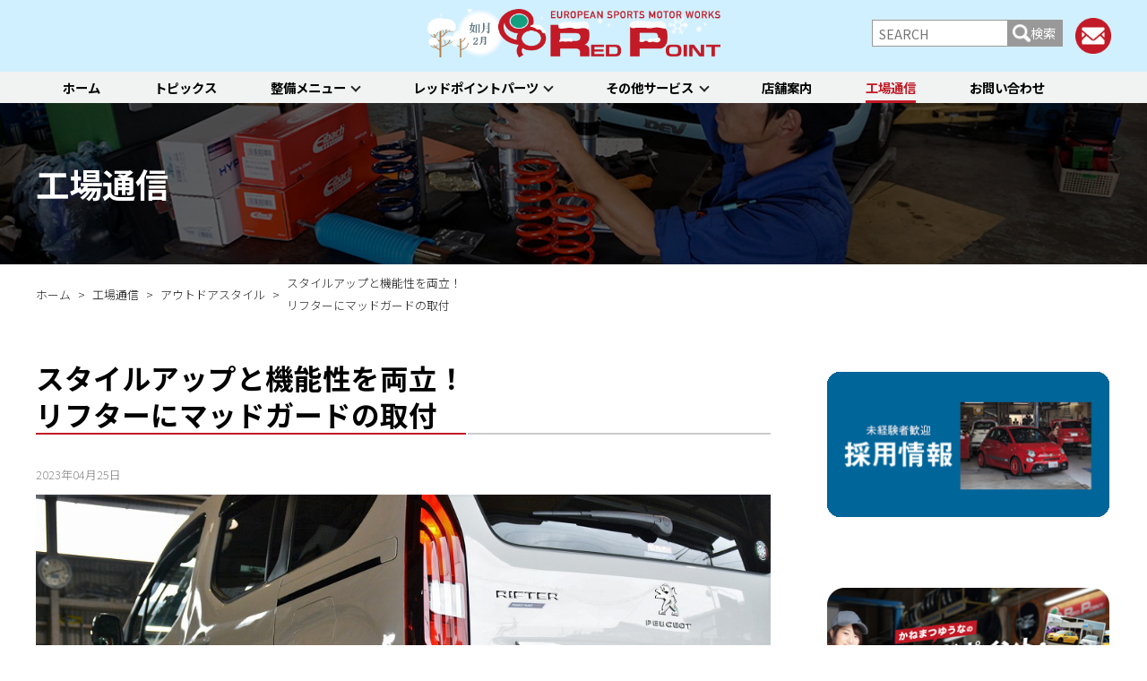

--- FILE ---
content_type: text/html; charset=UTF-8
request_url: https://www.redpoint.co.jp/blog/68640
body_size: 20828
content:
<!DOCTYPE html>
<html lang="ja">
<head>
	<meta charset="utf-8">
	<meta http-equiv="X-UA-Compatible" content="IE=edge">
	<meta name="viewport" content="width=device-width,initial-scale=1">
	<meta http-equiv="Content-Style-Type" content="text/css" />
	<meta http-equiv="Content-Script-Type" content="text/javascript" />
	<meta name="robots" content="max-image-preview:large">
	
	<title>
		スタイルアップと機能性を両立！リフターにマッドガードの取付 | RED POINT/レッドポイント | 		RED POINT/レッドポイント</title>

		<!--スタイルシート-->			
		<!--個別ページ用のmetaデータ-->
								<meta name="description" content="プジョーリフターのお客様からのリクエスト「マッドガード」の取付をご依頼頂きました。 国産車とは違い、専用品なんてあるわけも無く。ワンオフにて切り出し・固定箇所の決定を行いました。 当社での作成・取付ではなく、取引のある鈑 [&hellip;]" />
							
        <!--スタイルシート-->
		<link rel="stylesheet" href="https://www.redpoint.co.jp/wp/wp-content/themes/redpoint2020/style.css">
		<link rel="stylesheet" href="https://use.fontawesome.com/releases/v5.6.4/css/all.css">
		<link rel="stylesheet" href="https://www.redpoint.co.jp/wp/wp-content/themes/redpoint2020/css/plugstyle.css">
	
	
	<!--js-->
	<script src="//ajax.googleapis.com/ajax/libs/jquery/1.12.4/jquery.min.js"></script>
	<script src="//code.jquery.com/jquery-migrate-1.2.1.min.js"></script>
	
	<!--スライダー-->
		
	<script src="https://www.redpoint.co.jp/wp/wp-content/themes/redpoint2020/js/script.js?202602012257"></script>
	
	<!--sns-->
	<head prefix="og: http://ogp.me/ns#">	
	<meta property="og:site_name" content="RED POINT/レッドポイント">
	<meta property="og:locale" content="ja_JP">
	
	<!-- Google Tag Manager -->
	<script>(function(w,d,s,l,i){w[l]=w[l]||[];w[l].push({'gtm.start':
	new Date().getTime(),event:'gtm.js'});var f=d.getElementsByTagName(s)[0],
	j=d.createElement(s),dl=l!='dataLayer'?'&l='+l:'';j.async=true;j.src=
	'https://www.googletagmanager.com/gtm.js?id='+i+dl;f.parentNode.insertBefore(j,f);
	})(window,document,'script','dataLayer','GTM-PGXRDST');</script>
	<!-- End Google Tag Manager -->
		
	<title>スタイルアップと機能性を両立！リフターにマッドガードの取付 | RED POINT/レッドポイント</title>

		<!-- All in One SEO 4.3.8 - aioseo.com -->
		<meta name="robots" content="max-image-preview:large" />
		<link rel="canonical" href="https://www.redpoint.co.jp/blog/68640" />
		<meta name="generator" content="All in One SEO (AIOSEO) 4.3.8" />
		<meta property="og:locale" content="ja_JP" />
		<meta property="og:site_name" content="RED POINT/レッドポイント" />
		<meta property="og:type" content="article" />
		<meta property="og:title" content="スタイルアップと機能性を両立！リフターにマッドガードの取付 | RED POINT/レッドポイント" />
		<meta property="og:url" content="https://www.redpoint.co.jp/blog/68640" />
		<meta property="og:image" content="https://www.redpoint.co.jp/wp/wp-content/uploads/2023/04/DSC_4513.jpg" />
		<meta property="og:image:secure_url" content="https://www.redpoint.co.jp/wp/wp-content/uploads/2023/04/DSC_4513.jpg" />
		<meta property="og:image:width" content="1024" />
		<meta property="og:image:height" content="684" />
		<meta property="article:published_time" content="2023-04-25T00:15:35+00:00" />
		<meta property="article:modified_time" content="2023-04-17T11:54:42+00:00" />
		<meta name="twitter:card" content="summary" />
		<meta name="twitter:title" content="スタイルアップと機能性を両立！リフターにマッドガードの取付 | RED POINT/レッドポイント" />
		<meta name="twitter:image" content="https://www.redpoint.co.jp/wp/wp-content/uploads/2023/04/DSC_4513.jpg" />
		<script type="application/ld+json" class="aioseo-schema">
			{"@context":"https:\/\/schema.org","@graph":[{"@type":"Article","@id":"https:\/\/www.redpoint.co.jp\/blog\/68640#article","name":"\u30b9\u30bf\u30a4\u30eb\u30a2\u30c3\u30d7\u3068\u6a5f\u80fd\u6027\u3092\u4e21\u7acb\uff01\u30ea\u30d5\u30bf\u30fc\u306b\u30de\u30c3\u30c9\u30ac\u30fc\u30c9\u306e\u53d6\u4ed8 | RED POINT\/\u30ec\u30c3\u30c9\u30dd\u30a4\u30f3\u30c8","headline":"\u30b9\u30bf\u30a4\u30eb\u30a2\u30c3\u30d7\u3068\u6a5f\u80fd\u6027\u3092\u4e21\u7acb\uff01\u30ea\u30d5\u30bf\u30fc\u306b\u30de\u30c3\u30c9\u30ac\u30fc\u30c9\u306e\u53d6\u4ed8","author":{"@id":"https:\/\/www.redpoint.co.jp\/author\/redpoint#author"},"publisher":{"@id":"https:\/\/www.redpoint.co.jp\/#organization"},"image":{"@type":"ImageObject","url":"https:\/\/www.redpoint.co.jp\/wp\/wp-content\/uploads\/2023\/04\/DSC_4513.jpg","width":1024,"height":684},"datePublished":"2023-04-25T00:15:35+09:00","dateModified":"2023-04-17T11:54:42+09:00","inLanguage":"ja","mainEntityOfPage":{"@id":"https:\/\/www.redpoint.co.jp\/blog\/68640#webpage"},"isPartOf":{"@id":"https:\/\/www.redpoint.co.jp\/blog\/68640#webpage"},"articleSection":"\u30a2\u30a6\u30c8\u30c9\u30a2\u30b9\u30bf\u30a4\u30eb, \u30b7\u30c8\u30ed\u30a8\u30f3, \u30d7\u30b8\u30e7\u30fc, \u5de5\u5834\u901a\u4fe1"},{"@type":"BreadcrumbList","@id":"https:\/\/www.redpoint.co.jp\/blog\/68640#breadcrumblist","itemListElement":[{"@type":"ListItem","@id":"https:\/\/www.redpoint.co.jp\/#listItem","position":1,"item":{"@type":"WebPage","@id":"https:\/\/www.redpoint.co.jp\/","name":"\u30db\u30fc\u30e0","description":"\u30a4\u30bf\u30ea\u30a2\u8eca\uff06\u30d5\u30e9\u30f3\u30b9\u8eca\u306e\u30e1\u30f3\u30c6\u30ca\u30f3\u30b9\u30fb\u30d5\u30a1\u30af\u30c8\u30ea\u30fc\u300c\u30ec\u30c3\u30c9\u30dd\u30a4\u30f3\u30c8\u300d","url":"https:\/\/www.redpoint.co.jp\/"},"nextItem":"https:\/\/www.redpoint.co.jp\/blog#listItem"},{"@type":"ListItem","@id":"https:\/\/www.redpoint.co.jp\/blog#listItem","position":2,"item":{"@type":"WebPage","@id":"https:\/\/www.redpoint.co.jp\/blog","name":"\u5de5\u5834\u901a\u4fe1","url":"https:\/\/www.redpoint.co.jp\/blog"},"previousItem":"https:\/\/www.redpoint.co.jp\/#listItem"}]},{"@type":"Organization","@id":"https:\/\/www.redpoint.co.jp\/#organization","name":"\u682a\u5f0f\u4f1a\u793e\u30ec\u30c3\u30c9\u30dd\u30a4\u30f3\u30c8","url":"https:\/\/www.redpoint.co.jp\/","logo":{"@type":"ImageObject","url":"https:\/\/www.redpoint.co.jp\/wp\/wp-content\/uploads\/2019\/12\/logo.png","@id":"https:\/\/www.redpoint.co.jp\/#organizationLogo","width":758,"height":165},"image":{"@id":"https:\/\/www.redpoint.co.jp\/#organizationLogo"}},{"@type":"Person","@id":"https:\/\/www.redpoint.co.jp\/author\/redpoint#author","url":"https:\/\/www.redpoint.co.jp\/author\/redpoint","name":"redpoint","image":{"@type":"ImageObject","@id":"https:\/\/www.redpoint.co.jp\/blog\/68640#authorImage","url":"https:\/\/secure.gravatar.com\/avatar\/4e06ad74a7e815c945f6116ee83b319b?s=96&d=mm&r=g","width":96,"height":96,"caption":"redpoint"}},{"@type":"WebPage","@id":"https:\/\/www.redpoint.co.jp\/blog\/68640#webpage","url":"https:\/\/www.redpoint.co.jp\/blog\/68640","name":"\u30b9\u30bf\u30a4\u30eb\u30a2\u30c3\u30d7\u3068\u6a5f\u80fd\u6027\u3092\u4e21\u7acb\uff01\u30ea\u30d5\u30bf\u30fc\u306b\u30de\u30c3\u30c9\u30ac\u30fc\u30c9\u306e\u53d6\u4ed8 | RED POINT\/\u30ec\u30c3\u30c9\u30dd\u30a4\u30f3\u30c8","inLanguage":"ja","isPartOf":{"@id":"https:\/\/www.redpoint.co.jp\/#website"},"breadcrumb":{"@id":"https:\/\/www.redpoint.co.jp\/blog\/68640#breadcrumblist"},"author":{"@id":"https:\/\/www.redpoint.co.jp\/author\/redpoint#author"},"creator":{"@id":"https:\/\/www.redpoint.co.jp\/author\/redpoint#author"},"image":{"@type":"ImageObject","url":"https:\/\/www.redpoint.co.jp\/wp\/wp-content\/uploads\/2023\/04\/DSC_4513.jpg","@id":"https:\/\/www.redpoint.co.jp\/#mainImage","width":1024,"height":684},"primaryImageOfPage":{"@id":"https:\/\/www.redpoint.co.jp\/blog\/68640#mainImage"},"datePublished":"2023-04-25T00:15:35+09:00","dateModified":"2023-04-17T11:54:42+09:00"},{"@type":"WebSite","@id":"https:\/\/www.redpoint.co.jp\/#website","url":"https:\/\/www.redpoint.co.jp\/","name":"RED POINT\/\u30ec\u30c3\u30c9\u30dd\u30a4\u30f3\u30c8","description":"\u30a4\u30bf\u30ea\u30a2\u8eca\uff06\u30d5\u30e9\u30f3\u30b9\u8eca\u306e\u30e1\u30f3\u30c6\u30ca\u30f3\u30b9\u30fb\u30d5\u30a1\u30af\u30c8\u30ea\u30fc\u300c\u30ec\u30c3\u30c9\u30dd\u30a4\u30f3\u30c8\u300d","inLanguage":"ja","publisher":{"@id":"https:\/\/www.redpoint.co.jp\/#organization"}}]}
		</script>
		<script type="text/javascript" >
			window.ga=window.ga||function(){(ga.q=ga.q||[]).push(arguments)};ga.l=+new Date;
			ga('create', "UA-1576643-1", 'auto');
			ga('require', 'outboundLinkTracker');
			ga('send', 'pageview');
		</script>
		<script async src="https://www.google-analytics.com/analytics.js"></script>
		<script async src="https://www.redpoint.co.jp/wp/wp-content/plugins/all-in-one-seo-pack/dist/Lite/assets/autotrack-dd5c63d1.js?ver=4.3.8"></script>
		<!-- All in One SEO -->

<link rel="alternate" type="application/rss+xml" title="RED POINT/レッドポイント &raquo; フィード" href="https://www.redpoint.co.jp/feed" />
<link rel="alternate" type="application/rss+xml" title="RED POINT/レッドポイント &raquo; コメントフィード" href="https://www.redpoint.co.jp/comments/feed" />
<script type="text/javascript">
/* <![CDATA[ */
window._wpemojiSettings = {"baseUrl":"https:\/\/s.w.org\/images\/core\/emoji\/14.0.0\/72x72\/","ext":".png","svgUrl":"https:\/\/s.w.org\/images\/core\/emoji\/14.0.0\/svg\/","svgExt":".svg","source":{"concatemoji":"https:\/\/www.redpoint.co.jp\/wp\/wp-includes\/js\/wp-emoji-release.min.js?ver=6.4.7"}};
/*! This file is auto-generated */
!function(i,n){var o,s,e;function c(e){try{var t={supportTests:e,timestamp:(new Date).valueOf()};sessionStorage.setItem(o,JSON.stringify(t))}catch(e){}}function p(e,t,n){e.clearRect(0,0,e.canvas.width,e.canvas.height),e.fillText(t,0,0);var t=new Uint32Array(e.getImageData(0,0,e.canvas.width,e.canvas.height).data),r=(e.clearRect(0,0,e.canvas.width,e.canvas.height),e.fillText(n,0,0),new Uint32Array(e.getImageData(0,0,e.canvas.width,e.canvas.height).data));return t.every(function(e,t){return e===r[t]})}function u(e,t,n){switch(t){case"flag":return n(e,"\ud83c\udff3\ufe0f\u200d\u26a7\ufe0f","\ud83c\udff3\ufe0f\u200b\u26a7\ufe0f")?!1:!n(e,"\ud83c\uddfa\ud83c\uddf3","\ud83c\uddfa\u200b\ud83c\uddf3")&&!n(e,"\ud83c\udff4\udb40\udc67\udb40\udc62\udb40\udc65\udb40\udc6e\udb40\udc67\udb40\udc7f","\ud83c\udff4\u200b\udb40\udc67\u200b\udb40\udc62\u200b\udb40\udc65\u200b\udb40\udc6e\u200b\udb40\udc67\u200b\udb40\udc7f");case"emoji":return!n(e,"\ud83e\udef1\ud83c\udffb\u200d\ud83e\udef2\ud83c\udfff","\ud83e\udef1\ud83c\udffb\u200b\ud83e\udef2\ud83c\udfff")}return!1}function f(e,t,n){var r="undefined"!=typeof WorkerGlobalScope&&self instanceof WorkerGlobalScope?new OffscreenCanvas(300,150):i.createElement("canvas"),a=r.getContext("2d",{willReadFrequently:!0}),o=(a.textBaseline="top",a.font="600 32px Arial",{});return e.forEach(function(e){o[e]=t(a,e,n)}),o}function t(e){var t=i.createElement("script");t.src=e,t.defer=!0,i.head.appendChild(t)}"undefined"!=typeof Promise&&(o="wpEmojiSettingsSupports",s=["flag","emoji"],n.supports={everything:!0,everythingExceptFlag:!0},e=new Promise(function(e){i.addEventListener("DOMContentLoaded",e,{once:!0})}),new Promise(function(t){var n=function(){try{var e=JSON.parse(sessionStorage.getItem(o));if("object"==typeof e&&"number"==typeof e.timestamp&&(new Date).valueOf()<e.timestamp+604800&&"object"==typeof e.supportTests)return e.supportTests}catch(e){}return null}();if(!n){if("undefined"!=typeof Worker&&"undefined"!=typeof OffscreenCanvas&&"undefined"!=typeof URL&&URL.createObjectURL&&"undefined"!=typeof Blob)try{var e="postMessage("+f.toString()+"("+[JSON.stringify(s),u.toString(),p.toString()].join(",")+"));",r=new Blob([e],{type:"text/javascript"}),a=new Worker(URL.createObjectURL(r),{name:"wpTestEmojiSupports"});return void(a.onmessage=function(e){c(n=e.data),a.terminate(),t(n)})}catch(e){}c(n=f(s,u,p))}t(n)}).then(function(e){for(var t in e)n.supports[t]=e[t],n.supports.everything=n.supports.everything&&n.supports[t],"flag"!==t&&(n.supports.everythingExceptFlag=n.supports.everythingExceptFlag&&n.supports[t]);n.supports.everythingExceptFlag=n.supports.everythingExceptFlag&&!n.supports.flag,n.DOMReady=!1,n.readyCallback=function(){n.DOMReady=!0}}).then(function(){return e}).then(function(){var e;n.supports.everything||(n.readyCallback(),(e=n.source||{}).concatemoji?t(e.concatemoji):e.wpemoji&&e.twemoji&&(t(e.twemoji),t(e.wpemoji)))}))}((window,document),window._wpemojiSettings);
/* ]]> */
</script>
<style id='wp-emoji-styles-inline-css' type='text/css'>

	img.wp-smiley, img.emoji {
		display: inline !important;
		border: none !important;
		box-shadow: none !important;
		height: 1em !important;
		width: 1em !important;
		margin: 0 0.07em !important;
		vertical-align: -0.1em !important;
		background: none !important;
		padding: 0 !important;
	}
</style>
<link rel='stylesheet' id='wp-block-library-css' href='https://www.redpoint.co.jp/wp/wp-includes/css/dist/block-library/style.min.css?ver=1717745045' type='text/css' media='all' />
<style id='classic-theme-styles-inline-css' type='text/css'>
/*! This file is auto-generated */
.wp-block-button__link{color:#fff;background-color:#32373c;border-radius:9999px;box-shadow:none;text-decoration:none;padding:calc(.667em + 2px) calc(1.333em + 2px);font-size:1.125em}.wp-block-file__button{background:#32373c;color:#fff;text-decoration:none}
</style>
<style id='global-styles-inline-css' type='text/css'>
body{--wp--preset--color--black: #000000;--wp--preset--color--cyan-bluish-gray: #abb8c3;--wp--preset--color--white: #ffffff;--wp--preset--color--pale-pink: #f78da7;--wp--preset--color--vivid-red: #cf2e2e;--wp--preset--color--luminous-vivid-orange: #ff6900;--wp--preset--color--luminous-vivid-amber: #fcb900;--wp--preset--color--light-green-cyan: #7bdcb5;--wp--preset--color--vivid-green-cyan: #00d084;--wp--preset--color--pale-cyan-blue: #8ed1fc;--wp--preset--color--vivid-cyan-blue: #0693e3;--wp--preset--color--vivid-purple: #9b51e0;--wp--preset--gradient--vivid-cyan-blue-to-vivid-purple: linear-gradient(135deg,rgba(6,147,227,1) 0%,rgb(155,81,224) 100%);--wp--preset--gradient--light-green-cyan-to-vivid-green-cyan: linear-gradient(135deg,rgb(122,220,180) 0%,rgb(0,208,130) 100%);--wp--preset--gradient--luminous-vivid-amber-to-luminous-vivid-orange: linear-gradient(135deg,rgba(252,185,0,1) 0%,rgba(255,105,0,1) 100%);--wp--preset--gradient--luminous-vivid-orange-to-vivid-red: linear-gradient(135deg,rgba(255,105,0,1) 0%,rgb(207,46,46) 100%);--wp--preset--gradient--very-light-gray-to-cyan-bluish-gray: linear-gradient(135deg,rgb(238,238,238) 0%,rgb(169,184,195) 100%);--wp--preset--gradient--cool-to-warm-spectrum: linear-gradient(135deg,rgb(74,234,220) 0%,rgb(151,120,209) 20%,rgb(207,42,186) 40%,rgb(238,44,130) 60%,rgb(251,105,98) 80%,rgb(254,248,76) 100%);--wp--preset--gradient--blush-light-purple: linear-gradient(135deg,rgb(255,206,236) 0%,rgb(152,150,240) 100%);--wp--preset--gradient--blush-bordeaux: linear-gradient(135deg,rgb(254,205,165) 0%,rgb(254,45,45) 50%,rgb(107,0,62) 100%);--wp--preset--gradient--luminous-dusk: linear-gradient(135deg,rgb(255,203,112) 0%,rgb(199,81,192) 50%,rgb(65,88,208) 100%);--wp--preset--gradient--pale-ocean: linear-gradient(135deg,rgb(255,245,203) 0%,rgb(182,227,212) 50%,rgb(51,167,181) 100%);--wp--preset--gradient--electric-grass: linear-gradient(135deg,rgb(202,248,128) 0%,rgb(113,206,126) 100%);--wp--preset--gradient--midnight: linear-gradient(135deg,rgb(2,3,129) 0%,rgb(40,116,252) 100%);--wp--preset--font-size--small: 13px;--wp--preset--font-size--medium: 20px;--wp--preset--font-size--large: 36px;--wp--preset--font-size--x-large: 42px;--wp--preset--spacing--20: 0.44rem;--wp--preset--spacing--30: 0.67rem;--wp--preset--spacing--40: 1rem;--wp--preset--spacing--50: 1.5rem;--wp--preset--spacing--60: 2.25rem;--wp--preset--spacing--70: 3.38rem;--wp--preset--spacing--80: 5.06rem;--wp--preset--shadow--natural: 6px 6px 9px rgba(0, 0, 0, 0.2);--wp--preset--shadow--deep: 12px 12px 50px rgba(0, 0, 0, 0.4);--wp--preset--shadow--sharp: 6px 6px 0px rgba(0, 0, 0, 0.2);--wp--preset--shadow--outlined: 6px 6px 0px -3px rgba(255, 255, 255, 1), 6px 6px rgba(0, 0, 0, 1);--wp--preset--shadow--crisp: 6px 6px 0px rgba(0, 0, 0, 1);}:where(.is-layout-flex){gap: 0.5em;}:where(.is-layout-grid){gap: 0.5em;}body .is-layout-flow > .alignleft{float: left;margin-inline-start: 0;margin-inline-end: 2em;}body .is-layout-flow > .alignright{float: right;margin-inline-start: 2em;margin-inline-end: 0;}body .is-layout-flow > .aligncenter{margin-left: auto !important;margin-right: auto !important;}body .is-layout-constrained > .alignleft{float: left;margin-inline-start: 0;margin-inline-end: 2em;}body .is-layout-constrained > .alignright{float: right;margin-inline-start: 2em;margin-inline-end: 0;}body .is-layout-constrained > .aligncenter{margin-left: auto !important;margin-right: auto !important;}body .is-layout-constrained > :where(:not(.alignleft):not(.alignright):not(.alignfull)){max-width: var(--wp--style--global--content-size);margin-left: auto !important;margin-right: auto !important;}body .is-layout-constrained > .alignwide{max-width: var(--wp--style--global--wide-size);}body .is-layout-flex{display: flex;}body .is-layout-flex{flex-wrap: wrap;align-items: center;}body .is-layout-flex > *{margin: 0;}body .is-layout-grid{display: grid;}body .is-layout-grid > *{margin: 0;}:where(.wp-block-columns.is-layout-flex){gap: 2em;}:where(.wp-block-columns.is-layout-grid){gap: 2em;}:where(.wp-block-post-template.is-layout-flex){gap: 1.25em;}:where(.wp-block-post-template.is-layout-grid){gap: 1.25em;}.has-black-color{color: var(--wp--preset--color--black) !important;}.has-cyan-bluish-gray-color{color: var(--wp--preset--color--cyan-bluish-gray) !important;}.has-white-color{color: var(--wp--preset--color--white) !important;}.has-pale-pink-color{color: var(--wp--preset--color--pale-pink) !important;}.has-vivid-red-color{color: var(--wp--preset--color--vivid-red) !important;}.has-luminous-vivid-orange-color{color: var(--wp--preset--color--luminous-vivid-orange) !important;}.has-luminous-vivid-amber-color{color: var(--wp--preset--color--luminous-vivid-amber) !important;}.has-light-green-cyan-color{color: var(--wp--preset--color--light-green-cyan) !important;}.has-vivid-green-cyan-color{color: var(--wp--preset--color--vivid-green-cyan) !important;}.has-pale-cyan-blue-color{color: var(--wp--preset--color--pale-cyan-blue) !important;}.has-vivid-cyan-blue-color{color: var(--wp--preset--color--vivid-cyan-blue) !important;}.has-vivid-purple-color{color: var(--wp--preset--color--vivid-purple) !important;}.has-black-background-color{background-color: var(--wp--preset--color--black) !important;}.has-cyan-bluish-gray-background-color{background-color: var(--wp--preset--color--cyan-bluish-gray) !important;}.has-white-background-color{background-color: var(--wp--preset--color--white) !important;}.has-pale-pink-background-color{background-color: var(--wp--preset--color--pale-pink) !important;}.has-vivid-red-background-color{background-color: var(--wp--preset--color--vivid-red) !important;}.has-luminous-vivid-orange-background-color{background-color: var(--wp--preset--color--luminous-vivid-orange) !important;}.has-luminous-vivid-amber-background-color{background-color: var(--wp--preset--color--luminous-vivid-amber) !important;}.has-light-green-cyan-background-color{background-color: var(--wp--preset--color--light-green-cyan) !important;}.has-vivid-green-cyan-background-color{background-color: var(--wp--preset--color--vivid-green-cyan) !important;}.has-pale-cyan-blue-background-color{background-color: var(--wp--preset--color--pale-cyan-blue) !important;}.has-vivid-cyan-blue-background-color{background-color: var(--wp--preset--color--vivid-cyan-blue) !important;}.has-vivid-purple-background-color{background-color: var(--wp--preset--color--vivid-purple) !important;}.has-black-border-color{border-color: var(--wp--preset--color--black) !important;}.has-cyan-bluish-gray-border-color{border-color: var(--wp--preset--color--cyan-bluish-gray) !important;}.has-white-border-color{border-color: var(--wp--preset--color--white) !important;}.has-pale-pink-border-color{border-color: var(--wp--preset--color--pale-pink) !important;}.has-vivid-red-border-color{border-color: var(--wp--preset--color--vivid-red) !important;}.has-luminous-vivid-orange-border-color{border-color: var(--wp--preset--color--luminous-vivid-orange) !important;}.has-luminous-vivid-amber-border-color{border-color: var(--wp--preset--color--luminous-vivid-amber) !important;}.has-light-green-cyan-border-color{border-color: var(--wp--preset--color--light-green-cyan) !important;}.has-vivid-green-cyan-border-color{border-color: var(--wp--preset--color--vivid-green-cyan) !important;}.has-pale-cyan-blue-border-color{border-color: var(--wp--preset--color--pale-cyan-blue) !important;}.has-vivid-cyan-blue-border-color{border-color: var(--wp--preset--color--vivid-cyan-blue) !important;}.has-vivid-purple-border-color{border-color: var(--wp--preset--color--vivid-purple) !important;}.has-vivid-cyan-blue-to-vivid-purple-gradient-background{background: var(--wp--preset--gradient--vivid-cyan-blue-to-vivid-purple) !important;}.has-light-green-cyan-to-vivid-green-cyan-gradient-background{background: var(--wp--preset--gradient--light-green-cyan-to-vivid-green-cyan) !important;}.has-luminous-vivid-amber-to-luminous-vivid-orange-gradient-background{background: var(--wp--preset--gradient--luminous-vivid-amber-to-luminous-vivid-orange) !important;}.has-luminous-vivid-orange-to-vivid-red-gradient-background{background: var(--wp--preset--gradient--luminous-vivid-orange-to-vivid-red) !important;}.has-very-light-gray-to-cyan-bluish-gray-gradient-background{background: var(--wp--preset--gradient--very-light-gray-to-cyan-bluish-gray) !important;}.has-cool-to-warm-spectrum-gradient-background{background: var(--wp--preset--gradient--cool-to-warm-spectrum) !important;}.has-blush-light-purple-gradient-background{background: var(--wp--preset--gradient--blush-light-purple) !important;}.has-blush-bordeaux-gradient-background{background: var(--wp--preset--gradient--blush-bordeaux) !important;}.has-luminous-dusk-gradient-background{background: var(--wp--preset--gradient--luminous-dusk) !important;}.has-pale-ocean-gradient-background{background: var(--wp--preset--gradient--pale-ocean) !important;}.has-electric-grass-gradient-background{background: var(--wp--preset--gradient--electric-grass) !important;}.has-midnight-gradient-background{background: var(--wp--preset--gradient--midnight) !important;}.has-small-font-size{font-size: var(--wp--preset--font-size--small) !important;}.has-medium-font-size{font-size: var(--wp--preset--font-size--medium) !important;}.has-large-font-size{font-size: var(--wp--preset--font-size--large) !important;}.has-x-large-font-size{font-size: var(--wp--preset--font-size--x-large) !important;}
.wp-block-navigation a:where(:not(.wp-element-button)){color: inherit;}
:where(.wp-block-post-template.is-layout-flex){gap: 1.25em;}:where(.wp-block-post-template.is-layout-grid){gap: 1.25em;}
:where(.wp-block-columns.is-layout-flex){gap: 2em;}:where(.wp-block-columns.is-layout-grid){gap: 2em;}
.wp-block-pullquote{font-size: 1.5em;line-height: 1.6;}
</style>
<link rel='stylesheet' id='wp-pagenavi-css' href='https://www.redpoint.co.jp/wp/wp-content/plugins/wp-pagenavi/pagenavi-css.css?ver=2.70' type='text/css' media='all' />
<link rel='stylesheet' id='fancybox-css' href='https://www.redpoint.co.jp/wp/wp-content/plugins/easy-fancybox/css/jquery.fancybox.min.css?ver=1.3.24' type='text/css' media='screen' />
<script type="text/javascript" src="https://www.redpoint.co.jp/wp/wp-includes/js/jquery/jquery.min.js?ver=3.7.1" id="jquery-core-js"></script>
<script type="text/javascript" src="https://www.redpoint.co.jp/wp/wp-includes/js/jquery/jquery-migrate.min.js?ver=3.4.1" id="jquery-migrate-js"></script>
<link rel="https://api.w.org/" href="https://www.redpoint.co.jp/wp-json/" /><link rel="alternate" type="application/json" href="https://www.redpoint.co.jp/wp-json/wp/v2/posts/68640" /><link rel="EditURI" type="application/rsd+xml" title="RSD" href="https://www.redpoint.co.jp/wp/xmlrpc.php?rsd" />
<meta name="generator" content="WordPress 6.4.7" />
<link rel='shortlink' href='https://www.redpoint.co.jp/?p=68640' />
<link rel="alternate" type="application/json+oembed" href="https://www.redpoint.co.jp/wp-json/oembed/1.0/embed?url=https%3A%2F%2Fwww.redpoint.co.jp%2Fblog%2F68640" />
<link rel="alternate" type="text/xml+oembed" href="https://www.redpoint.co.jp/wp-json/oembed/1.0/embed?url=https%3A%2F%2Fwww.redpoint.co.jp%2Fblog%2F68640&#038;format=xml" />
<style>:root {
			--lazy-loader-animation-duration: 300ms;
		}
		  
		.lazyload {
	display: block;
}

.lazyload,
        .lazyloading {
			opacity: 0;
		}


		.lazyloaded {
			opacity: 1;
			transition: opacity 300ms;
			transition: opacity var(--lazy-loader-animation-duration);
		}</style><noscript><style>.lazyload { display: none; } .lazyload[class*="lazy-loader-background-element-"] { display: block; opacity: 1; }</style></noscript><script type="text/javascript">
	window._wp_rp_static_base_url = 'https://wprp.sovrn.com/static/';
	window._wp_rp_wp_ajax_url = "https://www.redpoint.co.jp/wp/wp-admin/admin-ajax.php";
	window._wp_rp_plugin_version = '3.6.4';
	window._wp_rp_post_id = '68640';
	window._wp_rp_num_rel_posts = '12';
	window._wp_rp_thumbnails = true;
	window._wp_rp_post_title = '%E3%82%B9%E3%82%BF%E3%82%A4%E3%83%AB%E3%82%A2%E3%83%83%E3%83%97%E3%81%A8%E6%A9%9F%E8%83%BD%E6%80%A7%E3%82%92%E4%B8%A1%E7%AB%8B%EF%BC%81%3Cbr%3E%E3%83%AA%E3%83%95%E3%82%BF%E3%83%BC%E3%81%AB%E3%83%9E%E3%83%83%E3%83%89%E3%82%AC%E3%83%BC%E3%83%89%E3%81%AE%E5%8F%96%E4%BB%98';
	window._wp_rp_post_tags = ['%E3%82%A2%E3%82%A6%E3%83%88%E3%83%89%E3%82%A2%E3%82%B9%E3%82%BF%E3%82%A4%E3%83%AB', '%E5%B7%A5%E5%A0%B4%E9%80%9A%E4%BF%A1', '%E3%82%B7%E3%83%88%E3%83%AD%E3%82%A8%E3%83%B3', '%E3%83%97%E3%82%B8%E3%83%A7%E3%83%BC', 'alt', 'br', 'aa', 'a'];
	window._wp_rp_promoted_content = true;
</script>
<style type="text/css">
.related_post_title {
}
ul.related_post {
}
ul.related_post li {
}
ul.related_post li a {
}
ul.related_post li img {
}</style>
<link rel="icon" href="https://www.redpoint.co.jp/wp/wp-content/uploads/2019/12/favicon.ico" sizes="32x32" />
<link rel="icon" href="https://www.redpoint.co.jp/wp/wp-content/uploads/2019/12/favicon.ico" sizes="192x192" />
<link rel="apple-touch-icon" href="https://www.redpoint.co.jp/wp/wp-content/uploads/2019/12/favicon.ico" />
<meta name="msapplication-TileImage" content="https://www.redpoint.co.jp/wp/wp-content/uploads/2019/12/favicon.ico" />
<!--システム・プラグイン用-->
</head>
	
<body id="top" class="post-template-default single single-post postid-68640 single-format-standard wp-custom-logo tpl__sidebar">
	<!-- Google Tag Manager (noscript) -->
	<noscript><iframe src="https://www.googletagmanager.com/ns.html?id=GTM-PGXRDST"
	height="0" width="0" style="display:none;visibility:hidden"></iframe></noscript>
	<!-- End Google Tag Manager (noscript) -->
	<header>
		<div class="header__modal"></div>
		<div class="header__wrapper">
			<div class="header__contents container">
				<div class="header__logo">
					<a href="https://www.redpoint.co.jp">
												<div
						 class="logo"><a href="https://www.redpoint.co.jp/" class="custom-logo-link" rel="home"><img width="758" height="165" src="https://www.redpoint.co.jp/wp/wp-content/uploads/2019/12/logo.png" class="custom-logo" alt="RED POINT/レッドポイント" decoding="async" fetchpriority="high" srcset="https://www.redpoint.co.jp/wp/wp-content/uploads/2019/12/logo.png 758w, https://www.redpoint.co.jp/wp/wp-content/uploads/2019/12/logo-300x65.png 300w, https://www.redpoint.co.jp/wp/wp-content/uploads/2019/12/logo-600x131.png 600w, https://www.redpoint.co.jp/wp/wp-content/uploads/2019/12/logo-105x23.png 105w" sizes="(max-width: 758px) 100vw, 758px" /></a>												</div>
											</a>
				</div>
				<div class="header__links">
					<div class="header__searchbox">
						<label class="header__searchbox__btn" for="header__searchbox__check">検索ボタン</label>
						<input type="checkbox" id="header__searchbox__check">
						<form method="get" id="searchform" action="https://www.redpoint.co.jp">
<input type="text"　placeholder="キーワードを入力" name="s" id="s" placeholder="SEARCH" value=""/>
<button type="submit">検索</button>
</form>					</div>
					<div class="header__mail"><a href="https://www.redpoint.co.jp/contact"><img src="https://www.redpoint.co.jp/wp/wp-content/themes/redpoint2020/images/common/header_mail.png"></a></div>
					<div class="btn__sp-menu">
						<a href="">
							<span></span>
							<span></span>
							<span></span>
						</a>
					</div>
				</div>
			</div>
			<nav class="gnav">
				
				<ul class="menu container">
											<li class="menu-item   "><a href="http://www.redpoint.co.jp">ホーム</a>
														<li class="menu-item   "><a href="https://www.redpoint.co.jp/topics">トピックス</a>
														<li class="menu-item menu-item-has-children menu-maintenance  "><a href="https://www.redpoint.co.jp/maintenance">整備メニュー</a>
							<!--グローバルナビの整備の子メニュー-->
						<div class="child-category">
							<div class="child-category__outer">
								<div class="child-category__all">
									<h2>整備メニュー</h2>
									<p class="child-category__all__text">
										レッドポイントが推奨する、すべての車種に共通する基本整備と、車両の状態に応じた３段階のセットメニューをご紹介します。
									</p>
									<div class="btn"><a href="https://www.redpoint.co.jp/maintenance">一覧ページ</a></div>
								</div>
								<div class="child-category__detail">
									<section>
										<h3>基本整備一覧</h3>
										<div class="menu-%e6%95%b4%e5%82%99%e3%83%a1%e3%83%8b%e3%83%a5%e3%83%bc-container"><ul id="menu-%e6%95%b4%e5%82%99%e3%83%a1%e3%83%8b%e3%83%a5%e3%83%bc" class="menu-mente__list"><li id="menu-item-57988" class="menu-mente-adas menu-item menu-item-type-post_type menu-item-object-page menu-item-57988"><a href="https://www.redpoint.co.jp/maintenance/basic/adas">ADAS（先進運転支援システム）診断</a></li>
<li id="menu-item-29668" class="menu-mente-sdl menu-item menu-item-type-post_type menu-item-object-page menu-item-29668"><a href="https://www.redpoint.co.jp/maintenance/basic/diagnosis">SDL診断</a></li>
<li id="menu-item-29669" class="menu-mente-wheel menu-item menu-item-type-post_type menu-item-object-page menu-item-29669"><a href="https://www.redpoint.co.jp/maintenance/basic/alignment">ホイールアライメント点検・調整</a></li>
<li id="menu-item-29670" class="menu-mente-oil menu-item menu-item-type-post_type menu-item-object-page menu-item-29670"><a href="https://www.redpoint.co.jp/maintenance/basic/oil">オイル交換</a></li>
<li id="menu-item-29671" class="menu-mente-aircon menu-item menu-item-type-post_type menu-item-object-page menu-item-29671"><a href="https://www.redpoint.co.jp/maintenance/basic/air_conditioner">エアコン整備</a></li>
<li id="menu-item-29672" class="menu-mente-tire menu-item menu-item-type-post_type menu-item-object-page menu-item-29672"><a href="https://www.redpoint.co.jp/maintenance/basic/tire">タイヤ整備</a></li>
<li id="menu-item-29673" class="menu-mente-newcar menu-item menu-item-type-post_type menu-item-object-page menu-item-29673"><a href="https://www.redpoint.co.jp/maintenance/basic/newcar">新車点検整備</a></li>
<li id="menu-item-29674" class="menu-mente-routine menu-item menu-item-type-post_type menu-item-object-page menu-item-29674"><a href="https://www.redpoint.co.jp/maintenance/basic/regular">12か月点検/24か月点検</a></li>
</ul></div>									</section>
									<section>
									<h3>初診点検・セットメニュー</h3>
										<div class="menu-%e3%83%a1%e3%83%b3%e3%83%86%e3%82%bb%e3%83%83%e3%83%88%e3%83%a1%e3%83%8b%e3%83%a5%e3%83%bc-container"><ul id="menu-%e3%83%a1%e3%83%b3%e3%83%86%e3%82%bb%e3%83%83%e3%83%88%e3%83%a1%e3%83%8b%e3%83%a5%e3%83%bc" class="menu-mente__list"><li id="menu-item-32229" class="menu-mente-initial menu-item menu-item-type-post_type menu-item-object-page menu-item-32229"><a href="https://www.redpoint.co.jp/maintenance/setmenu/initial-checkup">初診点検</a></li>
<li id="menu-item-29665" class="menu-mente-stage1 menu-item menu-item-type-post_type menu-item-object-page menu-item-29665"><a href="https://www.redpoint.co.jp/maintenance/setmenu/stage1">ステージ1／ベーシック</a></li>
<li id="menu-item-29664" class="menu-mente-stage2 menu-item menu-item-type-post_type menu-item-object-page menu-item-29664"><a href="https://www.redpoint.co.jp/maintenance/setmenu/stage2">ステージ2／ルーティーン</a></li>
<li id="menu-item-29663" class="menu-mente-stage3 menu-item menu-item-type-post_type menu-item-object-page menu-item-29663"><a href="https://www.redpoint.co.jp/maintenance/setmenu/stage3">ステージ3／リフレッシュ</a></li>
<li id="menu-item-66139" class="menu-mente-price menu-item menu-item-type-post_type menu-item-object-page menu-item-66139"><a href="https://www.redpoint.co.jp/maintenance/setmenu/price">ステージ2／ステージ3 車種別価格表</a></li>
</ul></div>									</section>
								</div>
							</div>
						</div>							<li class="menu-item menu-item-has-children menu-rpparts  "><a href="https://www.redpoint.co.jp/redpoint-parts">レッドポイントパーツ</a>
							<!--グローバルナビのレッドポイントの子メニュー-->
						<div class="child-category">
							<div class="child-category__outer">
								<div class="child-category__all">
									<h2>レッドポイント<br>パーツ</h2>
									<p class="child-category__all__text">
										オリジナル&amp;おすすめパーツのご紹介
									</p>
									<div class="btn"><a href="https://www.redpoint.co.jp/redpoint-parts">一覧ページ</a></div>
									<div><a href="https://www.redpoint.co.jp/redpoint-parts-index/sessa"><img src="https://www.redpoint.co.jp/wp/wp-content/themes/redpoint2020/images/common/sessa_logo.png" alt="SessA" width="90"></a></div>
								</div>
								<div class="child-category__detail">
									<section>
										<h3>車種別選択</h3>
										
										<div class="menu-rpparts-brand-container"><ul id="menu-rpparts-brand" class="menu-maker__list"><li id="menu-item-29732" class="menu-maker-renault menu-item menu-item-type-taxonomy menu-item-object-category menu-item-29732"><a href="https://www.redpoint.co.jp/redpoint-parts/renault-redpoint-parts">ルノー</a></li>
<li id="menu-item-29564" class="menu-maker-peugeot menu-item menu-item-type-taxonomy menu-item-object-category menu-item-29564"><a href="https://www.redpoint.co.jp/redpoint-parts/peugeot-redpoint-parts">プジョー</a></li>
<li id="menu-item-29557" class="menu-maker-citroen menu-item menu-item-type-taxonomy menu-item-object-category menu-item-29557"><a href="https://www.redpoint.co.jp/redpoint-parts/citroen-redpoint-parts">シトロエン/DS</a></li>
<li id="menu-item-29733" class="menu-maker-alfaromeo menu-item menu-item-type-taxonomy menu-item-object-category menu-item-29733"><a href="https://www.redpoint.co.jp/redpoint-parts/alfaromeo-redpoint-parts">アルファロメオ</a></li>
<li id="menu-item-29734" class="menu-maker-fiat menu-item menu-item-type-taxonomy menu-item-object-category menu-item-29734"><a href="https://www.redpoint.co.jp/redpoint-parts/fiat-redpoint-parts">フィアット／アバルト</a></li>
<li id="menu-item-29735" class="menu-maker-lancia menu-item menu-item-type-taxonomy menu-item-object-category menu-item-29735"><a href="https://www.redpoint.co.jp/redpoint-parts/lancia-redpoint-parts">ランチア</a></li>
</ul></div>									</section>
									<section>
									<h3>機能別選択</h3>
										<div class="menu-rpparts-parts-container"><ul id="menu-rpparts-parts" class="menu-parts__list"><li id="menu-item-29568" class="menu-item menu-item-type-taxonomy menu-item-object-post_tag menu-item-29568"><a href="https://www.redpoint.co.jp/redpoint-parts/function/engine_mission">エンジン/駆動系</a></li>
<li id="menu-item-29574" class="menu-item menu-item-type-taxonomy menu-item-object-post_tag menu-item-29574"><a href="https://www.redpoint.co.jp/redpoint-parts/function/intake_exhaust">吸排気系</a></li>
<li id="menu-item-29569" class="menu-item menu-item-type-taxonomy menu-item-object-post_tag menu-item-29569"><a href="https://www.redpoint.co.jp/redpoint-parts/function/suspension">サスペンション/シャーシ</a></li>
<li id="menu-item-29570" class="menu-item menu-item-type-taxonomy menu-item-object-post_tag menu-item-29570"><a href="https://www.redpoint.co.jp/redpoint-parts/function/brake">ブレーキ</a></li>
<li id="menu-item-29571" class="menu-item menu-item-type-taxonomy menu-item-object-post_tag menu-item-29571"><a href="https://www.redpoint.co.jp/redpoint-parts/function/wheel_tire">ホイール/タイヤ</a></li>
<li id="menu-item-29572" class="menu-item menu-item-type-taxonomy menu-item-object-post_tag menu-item-29572"><a href="https://www.redpoint.co.jp/redpoint-parts/function/exterior">エクステリア</a></li>
<li id="menu-item-29573" class="menu-item menu-item-type-taxonomy menu-item-object-post_tag menu-item-29573"><a href="https://www.redpoint.co.jp/redpoint-parts/function/interior">インテリア</a></li>
<li id="menu-item-29575" class="menu-item menu-item-type-taxonomy menu-item-object-post_tag menu-item-29575"><a href="https://www.redpoint.co.jp/redpoint-parts/function/comfortable">快適装備</a></li>
</ul></div>									</section>
								</div>
							</div>
						</div>							<li class="menu-item menu-item-has-children menu-else  "><a href="https://www.redpoint.co.jp/sales">その他サービス</a>
							<!--グローバルナビのその他の子メニュー-->
						<div class="child-category">
							<div class="child-category__outer">
								<div class="child-category__all">
									<h2>その他のサービス</h2>
									<p class="child-category__all__text">
										新車の販売や中古車販売、ならびに買い取りやレンタカー等のサービスを行なっております。
									</p>
									<div class="btn"><a href="https://www.redpoint.co.jp/sales">一覧ページ</a></div>
								</div>
								<div class="child-category__detail">
									<section>
										<div class="menu-%e3%81%9d%e3%81%ae%e4%bb%96%e3%82%b5%e3%83%bc%e3%83%93%e3%82%b9%e3%83%a1%e3%83%8b%e3%83%a5%e3%83%bc-container"><ul id="menu-%e3%81%9d%e3%81%ae%e4%bb%96%e3%82%b5%e3%83%bc%e3%83%93%e3%82%b9%e3%83%a1%e3%83%8b%e3%83%a5%e3%83%bc" class="menu-else__list"><li id="menu-item-29890" class="menu-else-newcar menu-item menu-item-type-post_type menu-item-object-page menu-item-29890"><a href="https://www.redpoint.co.jp/sales/newcar">新車販売・整備</a></li>
<li id="menu-item-33610" class="menu-else-usedcar menu-item menu-item-type-post_type menu-item-object-page menu-item-33610"><a href="https://www.redpoint.co.jp/sales/usedcar">特選中古車</a></li>
<li id="menu-item-33342" class="menu-else-purchase menu-item menu-item-type-post_type menu-item-object-page menu-item-33342"><a href="https://www.redpoint.co.jp/sales/purchase">車両買い取り</a></li>
<li id="menu-item-33330" class="menu-else-rental menu-item menu-item-type-post_type menu-item-object-page menu-item-33330"><a href="https://www.redpoint.co.jp/sales/rental">レンタカー</a></li>
<li id="menu-item-29896" class="menu-else-else menu-item menu-item-type-custom menu-item-object-custom menu-item-29896"><a href="https://www.redpoint.co.jp/shop#else_service">その他サービス</a></li>
</ul></div>									</section>
								</div>
							</div>
						</div>							<li class="menu-item   "><a href="https://www.redpoint.co.jp/shop">店舗案内</a>
														<li class="menu-item current-menu-item   "><a href="https://www.redpoint.co.jp/blog">工場通信</a>
														<li class="menu-item   "><a href="https://www.redpoint.co.jp/contact">お問い合わせ</a>
											</ul>
				
			</nav>
		</div>
	</header>	<main class="main__wrapper">
		<!--キービジュアル-->
		<div class="second__main__visual is--blog">			
			<div class="container">
								<h1><a href="https://www.redpoint.co.jp/blog">工場通信</a></h1>
			</div>
		</div>
		<!--パンくずリスト-->
		<nav id="breadcrumb" class="container">
			<!--パンくず：開始-->
			<div id="breadcrumb"><ul><li><a href="https://www.redpoint.co.jp"><span>ホーム</span></a></li><li><a href="https://www.redpoint.co.jp/blog"><span>工場通信</span></a></li><li><a href="https://www.redpoint.co.jp/blog/%e3%82%a2%e3%82%a6%e3%83%88%e3%83%89%e3%82%a2%e3%82%b9%e3%82%bf%e3%82%a4%e3%83%ab"><span>アウトドアスタイル</span></a></li><li><span>スタイルアップと機能性を両立！<br>リフターにマッドガードの取付</span></li></ul></div>			<!--パンくず：終了-->
		</nav>
		<!--/end パンくずリスト-->
		<div class="container">
			<!--メインコンテンツ-->
			<div class="main__content">
				<article>
										<section>
						<h2>スタイルアップと機能性を両立！<br>リフターにマッドガードの取付</h2>


												<div class="post_date">
							<time datetime="2023年04月25日">
								2023年04月25日							</time>
						</div>
												
						
						<p><a href="https://www.redpoint.co.jp/wp/wp-content/uploads/2023/04/DSC_4513.jpg"><noscript><img decoding="async" class="alignnone size-full wp-image-68540" src="https://www.redpoint.co.jp/wp/wp-content/uploads/2023/04/DSC_4513.jpg" alt width="1024" height="684" srcset="https://www.redpoint.co.jp/wp/wp-content/uploads/2023/04/DSC_4513.jpg 1024w, https://www.redpoint.co.jp/wp/wp-content/uploads/2023/04/DSC_4513-300x200.jpg 300w, https://www.redpoint.co.jp/wp/wp-content/uploads/2023/04/DSC_4513-150x100.jpg 150w" sizes="(max-width: 1024px) 100vw, 1024px"></noscript><img decoding="async" class="alignnone size-full wp-image-68540 lazyload" src="[data-uri]" alt width="1024" height="684" srcset="[data-uri] 1024w" sizes="(max-width: 1024px) 100vw, 1024px" data-srcset="https://www.redpoint.co.jp/wp/wp-content/uploads/2023/04/DSC_4513.jpg 1024w, https://www.redpoint.co.jp/wp/wp-content/uploads/2023/04/DSC_4513-300x200.jpg 300w, https://www.redpoint.co.jp/wp/wp-content/uploads/2023/04/DSC_4513-150x100.jpg 150w" data-src="https://www.redpoint.co.jp/wp/wp-content/uploads/2023/04/DSC_4513.jpg"></a><br>
プジョーリフターのお客様からのリクエスト「マッドガード」の取付をご依頼頂きました。<br>
国産車とは違い、専用品なんてあるわけも無く。ワンオフにて切り出し・固定箇所の決定を行いました。</p>
<p>当社での作成・取付ではなく、取引のある鈑金・塗装屋さんに全ての作業をご依頼させて頂きました。</p>
<p>とても上手く、効率的に取付を行って頂けて「任せて良かった！」そう思える仕上がりです。<br>
<a href="https://www.redpoint.co.jp/wp/wp-content/uploads/2023/04/DSC_4515.jpg"><noscript><img decoding="async" class="alignnone size-full wp-image-68541" src="https://www.redpoint.co.jp/wp/wp-content/uploads/2023/04/DSC_4515.jpg" alt width="1024" height="684" srcset="https://www.redpoint.co.jp/wp/wp-content/uploads/2023/04/DSC_4515.jpg 1024w, https://www.redpoint.co.jp/wp/wp-content/uploads/2023/04/DSC_4515-300x200.jpg 300w, https://www.redpoint.co.jp/wp/wp-content/uploads/2023/04/DSC_4515-150x100.jpg 150w" sizes="(max-width: 1024px) 100vw, 1024px"></noscript><img decoding="async" class="alignnone size-full wp-image-68541 lazyload" src="[data-uri]" alt width="1024" height="684" srcset="[data-uri] 1024w" sizes="(max-width: 1024px) 100vw, 1024px" data-srcset="https://www.redpoint.co.jp/wp/wp-content/uploads/2023/04/DSC_4515.jpg 1024w, https://www.redpoint.co.jp/wp/wp-content/uploads/2023/04/DSC_4515-300x200.jpg 300w, https://www.redpoint.co.jp/wp/wp-content/uploads/2023/04/DSC_4515-150x100.jpg 150w" data-src="https://www.redpoint.co.jp/wp/wp-content/uploads/2023/04/DSC_4515.jpg"></a><br>
<a href="https://www.redpoint.co.jp/wp/wp-content/uploads/2023/04/DSC_4519.jpg"><noscript><img decoding="async" class="alignnone size-full wp-image-68543" src="https://www.redpoint.co.jp/wp/wp-content/uploads/2023/04/DSC_4519.jpg" alt width="1024" height="684" srcset="https://www.redpoint.co.jp/wp/wp-content/uploads/2023/04/DSC_4519.jpg 1024w, https://www.redpoint.co.jp/wp/wp-content/uploads/2023/04/DSC_4519-300x200.jpg 300w, https://www.redpoint.co.jp/wp/wp-content/uploads/2023/04/DSC_4519-150x100.jpg 150w" sizes="(max-width: 1024px) 100vw, 1024px"></noscript><img decoding="async" class="alignnone size-full wp-image-68543 lazyload" src="[data-uri]" alt width="1024" height="684" srcset="[data-uri] 1024w" sizes="(max-width: 1024px) 100vw, 1024px" data-srcset="https://www.redpoint.co.jp/wp/wp-content/uploads/2023/04/DSC_4519.jpg 1024w, https://www.redpoint.co.jp/wp/wp-content/uploads/2023/04/DSC_4519-300x200.jpg 300w, https://www.redpoint.co.jp/wp/wp-content/uploads/2023/04/DSC_4519-150x100.jpg 150w" data-src="https://www.redpoint.co.jp/wp/wp-content/uploads/2023/04/DSC_4519.jpg"></a></p>
<p><a href="https://www.redpoint.co.jp/wp/wp-content/uploads/2023/04/DSC_4525.jpg"><noscript><img loading="lazy" decoding="async" class="alignnone size-full wp-image-68547" src="https://www.redpoint.co.jp/wp/wp-content/uploads/2023/04/DSC_4525.jpg" alt width="1024" height="684" srcset="https://www.redpoint.co.jp/wp/wp-content/uploads/2023/04/DSC_4525.jpg 1024w, https://www.redpoint.co.jp/wp/wp-content/uploads/2023/04/DSC_4525-300x200.jpg 300w, https://www.redpoint.co.jp/wp/wp-content/uploads/2023/04/DSC_4525-150x100.jpg 150w" sizes="(max-width: 1024px) 100vw, 1024px"></noscript><img loading="lazy" decoding="async" class="alignnone size-full wp-image-68547 lazyload" src="[data-uri]" alt width="1024" height="684" srcset="[data-uri] 1024w" sizes="(max-width: 1024px) 100vw, 1024px" data-srcset="https://www.redpoint.co.jp/wp/wp-content/uploads/2023/04/DSC_4525.jpg 1024w, https://www.redpoint.co.jp/wp/wp-content/uploads/2023/04/DSC_4525-300x200.jpg 300w, https://www.redpoint.co.jp/wp/wp-content/uploads/2023/04/DSC_4525-150x100.jpg 150w" data-src="https://www.redpoint.co.jp/wp/wp-content/uploads/2023/04/DSC_4525.jpg"></a><br>
マッドガードの長さも、幅もある意味自由設計の為、どんなスタイルにするかは自由です。<br>
お客様の意向は、長過ぎは避けたいとの事でしたので、自分が思うよりも若干短めに仕上げてもらっています。</p>
<p>リヤ用は、長めに残してワイヤーなどで少し撒り上げてワイルドスタイルにもしてみたかった。というのが本音です。<br>
先端に取り付ける為のアルミ素材のプロテクタは、発注したものの間に合わず。取付を断念しています。</p>
<p>型は残してもらっていますので、ご要望があればお引き受けする事も可能です。<br>
(自社でのメンテナンスのご依頼車輌に限ります。単発でのご依頼は承っておりませんのでご了承下さい。)</p>
<p>これまでは考えた事も無かった類いの作業ですが、リフトアップ系の作業を始める事でご依頼内容にも変化が出てくる物だと実感しました。<br>
Written by Hashimoto</p>

<div class="wp_rp_wrap  wp_rp_plain" id="wp_rp_first"><div class="wp_rp_content"><h3 class="related_post_title">関連記事</h3><ul class="related_post wp_rp"><li data-position="0" data-poid="in-65564" data-post-type="none"><a href="https://www.redpoint.co.jp/blog/65564" class="wp_rp_thumbnail"><noscript><img loading="lazy" decoding="async" src="https://www.redpoint.co.jp/wp/wp-content/uploads/2022/12/DSC_2506-260x150.jpg" alt="トゥインゴ3 PWMコンバータとLEDヘッドライトへの換装" width="260" height="150"></noscript><img loading="lazy" decoding="async" src="[data-uri]" alt="トゥインゴ3 PWMコンバータとLEDヘッドライトへの換装" width="260" height="150" data-src="https://www.redpoint.co.jp/wp/wp-content/uploads/2022/12/DSC_2506-260x150.jpg" class=" lazyload"></a><div class="rp_group"><time class="wp_rp_publish_date">2022年12月20日</time>  <div class="wp_rp_category"> <a href="https://www.redpoint.co.jp/blog" class="catetag_2" target="_parent">工場通信</a><a href="https://www.redpoint.co.jp/blog/renault" class="catetag_7" target="_parent">ルノー</a><a href="https://www.redpoint.co.jp/blog/%e3%83%a9%e3%82%a4%e3%83%86%e3%82%a3%e3%83%b3%e3%82%b0%e9%96%a2%e4%bf%82" class="catetag_53" target="_parent">ライティング関係</a></div></div><a href="https://www.redpoint.co.jp/blog/65564" class="wp_rp_title">トゥインゴ3 PWMコンバータとLEDヘッドライトへの換装</a> <p class="wp_rp_excerpt">
PWM制御のヘッドライトが増えましたね。
消費電力を節約するために、アイドリングストップ機能...</p></li><li data-position="1" data-poid="in-33761" data-post-type="none"><a href="https://www.redpoint.co.jp/blog/33761" class="wp_rp_thumbnail"><noscript><img loading="lazy" decoding="async" width="200" height="150" src="https://www.redpoint.co.jp/wp/wp-content/uploads/2020/02/IMG_4957.jpg" class="attachment-260x150 size-260x150 wp-post-image" alt srcset="https://www.redpoint.co.jp/wp/wp-content/uploads/2020/02/IMG_4957.jpg 1084w, https://www.redpoint.co.jp/wp/wp-content/uploads/2020/02/IMG_4957-267x200.jpg 267w, https://www.redpoint.co.jp/wp/wp-content/uploads/2020/02/IMG_4957-1024x768.jpg 1024w, https://www.redpoint.co.jp/wp/wp-content/uploads/2020/02/IMG_4957-150x113.jpg 150w" sizes="(max-width: 200px) 100vw, 200px"></noscript><img loading="lazy" decoding="async" width="200" height="150" src="[data-uri]" class="attachment-260x150 size-260x150 wp-post-image lazyload" alt srcset="[data-uri] 200w" sizes="(max-width: 200px) 100vw, 200px" data-srcset="https://www.redpoint.co.jp/wp/wp-content/uploads/2020/02/IMG_4957.jpg 1084w, https://www.redpoint.co.jp/wp/wp-content/uploads/2020/02/IMG_4957-267x200.jpg 267w, https://www.redpoint.co.jp/wp/wp-content/uploads/2020/02/IMG_4957-1024x768.jpg 1024w, https://www.redpoint.co.jp/wp/wp-content/uploads/2020/02/IMG_4957-150x113.jpg 150w" data-src="https://www.redpoint.co.jp/wp/wp-content/uploads/2020/02/IMG_4957.jpg"></a><div class="rp_group"><time class="wp_rp_publish_date">2020年3月3日</time>  <div class="wp_rp_category"> <a href="https://www.redpoint.co.jp/blog" class="catetag_2" target="_parent">工場通信</a><a href="https://www.redpoint.co.jp/blog/peugeot" class="catetag_3" target="_parent">プジョー</a></div></div><a href="https://www.redpoint.co.jp/blog/33761" class="wp_rp_title">プジョー４０６のドライブシャフトオーバーホール</a> <p class="wp_rp_excerpt">車検整備が進行中の406はドライブシャフトブーツの破れが見つかっており、左右のドライブシャフトを外...</p></li><li data-position="2" data-poid="in-4401" data-post-type="none"><a href="https://www.redpoint.co.jp/blog/4401" class="wp_rp_thumbnail"><noscript><img loading="lazy" decoding="async" width="200" height="150" src="https://www.redpoint.co.jp/wp/wp-content/uploads/2014/10/24fe79542b8b21ac3005e1a8dab2ef23.jpg" class="attachment-260x150 size-260x150 wp-post-image" alt srcset="https://www.redpoint.co.jp/wp/wp-content/uploads/2014/10/24fe79542b8b21ac3005e1a8dab2ef23.jpg 640w, https://www.redpoint.co.jp/wp/wp-content/uploads/2014/10/24fe79542b8b21ac3005e1a8dab2ef23-267x200.jpg 267w, https://www.redpoint.co.jp/wp/wp-content/uploads/2014/10/24fe79542b8b21ac3005e1a8dab2ef23-150x113.jpg 150w, https://www.redpoint.co.jp/wp/wp-content/uploads/2014/10/24fe79542b8b21ac3005e1a8dab2ef23-533x400.jpg 533w, https://www.redpoint.co.jp/wp/wp-content/uploads/2014/10/24fe79542b8b21ac3005e1a8dab2ef23-480x360.jpg 480w, https://www.redpoint.co.jp/wp/wp-content/uploads/2014/10/24fe79542b8b21ac3005e1a8dab2ef23-305x228.jpg 305w, https://www.redpoint.co.jp/wp/wp-content/uploads/2014/10/24fe79542b8b21ac3005e1a8dab2ef23-625x468.jpg 625w" sizes="(max-width: 200px) 100vw, 200px"></noscript><img loading="lazy" decoding="async" width="200" height="150" src="[data-uri]" class="attachment-260x150 size-260x150 wp-post-image lazyload" alt srcset="[data-uri] 200w" sizes="(max-width: 200px) 100vw, 200px" data-srcset="https://www.redpoint.co.jp/wp/wp-content/uploads/2014/10/24fe79542b8b21ac3005e1a8dab2ef23.jpg 640w, https://www.redpoint.co.jp/wp/wp-content/uploads/2014/10/24fe79542b8b21ac3005e1a8dab2ef23-267x200.jpg 267w, https://www.redpoint.co.jp/wp/wp-content/uploads/2014/10/24fe79542b8b21ac3005e1a8dab2ef23-150x113.jpg 150w, https://www.redpoint.co.jp/wp/wp-content/uploads/2014/10/24fe79542b8b21ac3005e1a8dab2ef23-533x400.jpg 533w, https://www.redpoint.co.jp/wp/wp-content/uploads/2014/10/24fe79542b8b21ac3005e1a8dab2ef23-480x360.jpg 480w, https://www.redpoint.co.jp/wp/wp-content/uploads/2014/10/24fe79542b8b21ac3005e1a8dab2ef23-305x228.jpg 305w, https://www.redpoint.co.jp/wp/wp-content/uploads/2014/10/24fe79542b8b21ac3005e1a8dab2ef23-625x468.jpg 625w" data-src="https://www.redpoint.co.jp/wp/wp-content/uploads/2014/10/24fe79542b8b21ac3005e1a8dab2ef23.jpg"></a><div class="rp_group"><time class="wp_rp_publish_date">2014年10月30日</time>  <div class="wp_rp_category"> <a href="https://www.redpoint.co.jp/blog" class="catetag_2" target="_parent">工場通信</a><a href="https://www.redpoint.co.jp/blog/renault" class="catetag_7" target="_parent">ルノー</a><a href="https://www.redpoint.co.jp/blog/%e3%82%b5%e3%82%b9%e3%83%9a%e3%83%b3%e3%82%b7%e3%83%a7%e3%83%b3" class="catetag_19" target="_parent">サスペンション</a></div></div><a href="https://www.redpoint.co.jp/blog/4401" class="wp_rp_title">ルーテシア４ RSがやってきたので・・・②</a> <p class="wp_rp_excerpt">ルーテシア4の作業前の現状確認の試運転で、ステアリングホイールが左に傾き、何か直進の安定性が宜しく...</p></li><li data-position="3" data-poid="in-7119" data-post-type="none"><a href="https://www.redpoint.co.jp/blog/7119" class="wp_rp_thumbnail"><noscript><img loading="lazy" decoding="async" width="200" height="150" src="https://www.redpoint.co.jp/wp/wp-content/uploads/2015/05/CIMG1959.jpg" class="attachment-260x150 size-260x150 wp-post-image" alt srcset="https://www.redpoint.co.jp/wp/wp-content/uploads/2015/05/CIMG1959.jpg 640w, https://www.redpoint.co.jp/wp/wp-content/uploads/2015/05/CIMG1959-267x200.jpg 267w, https://www.redpoint.co.jp/wp/wp-content/uploads/2015/05/CIMG1959-150x113.jpg 150w, https://www.redpoint.co.jp/wp/wp-content/uploads/2015/05/CIMG1959-533x400.jpg 533w, https://www.redpoint.co.jp/wp/wp-content/uploads/2015/05/CIMG1959-480x360.jpg 480w, https://www.redpoint.co.jp/wp/wp-content/uploads/2015/05/CIMG1959-305x228.jpg 305w, https://www.redpoint.co.jp/wp/wp-content/uploads/2015/05/CIMG1959-625x468.jpg 625w" sizes="(max-width: 200px) 100vw, 200px"></noscript><img loading="lazy" decoding="async" width="200" height="150" src="[data-uri]" class="attachment-260x150 size-260x150 wp-post-image lazyload" alt srcset="[data-uri] 200w" sizes="(max-width: 200px) 100vw, 200px" data-srcset="https://www.redpoint.co.jp/wp/wp-content/uploads/2015/05/CIMG1959.jpg 640w, https://www.redpoint.co.jp/wp/wp-content/uploads/2015/05/CIMG1959-267x200.jpg 267w, https://www.redpoint.co.jp/wp/wp-content/uploads/2015/05/CIMG1959-150x113.jpg 150w, https://www.redpoint.co.jp/wp/wp-content/uploads/2015/05/CIMG1959-533x400.jpg 533w, https://www.redpoint.co.jp/wp/wp-content/uploads/2015/05/CIMG1959-480x360.jpg 480w, https://www.redpoint.co.jp/wp/wp-content/uploads/2015/05/CIMG1959-305x228.jpg 305w, https://www.redpoint.co.jp/wp/wp-content/uploads/2015/05/CIMG1959-625x468.jpg 625w" data-src="https://www.redpoint.co.jp/wp/wp-content/uploads/2015/05/CIMG1959.jpg"></a><div class="rp_group"><time class="wp_rp_publish_date">2015年7月3日</time>  <div class="wp_rp_category"> <a href="https://www.redpoint.co.jp/blog" class="catetag_2" target="_parent">工場通信</a><a href="https://www.redpoint.co.jp/blog/fiat" class="catetag_5" target="_parent">フィアット</a><a href="https://www.redpoint.co.jp/blog/lancia" class="catetag_8" target="_parent">ランチア</a><a href="https://www.redpoint.co.jp/blog/originalparts" class="catetag_11" target="_parent">オリジナルパーツ</a><a href="https://www.redpoint.co.jp/blog/%e3%82%b5%e3%82%b9%e3%83%9a%e3%83%b3%e3%82%b7%e3%83%a7%e3%83%b3" class="catetag_19" target="_parent">サスペンション</a><a href="https://www.redpoint.co.jp/blog/%e3%82%bb%e3%83%bc%e3%83%ab%e5%86%85%e5%ae%b9" class="catetag_22" target="_parent">セール内容</a><a href="https://www.redpoint.co.jp/blog/sessa%e3%82%b9%e3%83%95%e3%82%a7%e3%83%aa%e3%82%ab%e3%83%ab%e3%82%a2%e3%83%83%e3%83%91%e3%83%bc" class="catetag_30" target="_parent">SessA(スフェリカルアッパー)</a></div></div><a href="https://www.redpoint.co.jp/blog/7119" class="wp_rp_title">ｼｮｯｸｱﾌﾞｿｰﾊﾞは換えず、ｽﾌｪﾘｶﾙのみを組み込む場合のｾｯﾄ価格の例</a> <p class="wp_rp_excerpt">FIAT500にスフェリカルアッパーマウント N-1 Ver.1 &amp;Ver.2...</p></li><li data-position="4" data-poid="in-33043" data-post-type="none"><a href="https://www.redpoint.co.jp/blog/33043" class="wp_rp_thumbnail"><noscript><img loading="lazy" decoding="async" width="200" height="150" src="https://www.redpoint.co.jp/wp/wp-content/uploads/2020/02/866E603B-F8E8-45E1-8EEF-54C85C8D3736.jpeg" class="attachment-260x150 size-260x150 wp-post-image" alt srcset="https://www.redpoint.co.jp/wp/wp-content/uploads/2020/02/866E603B-F8E8-45E1-8EEF-54C85C8D3736.jpeg 2048w, https://www.redpoint.co.jp/wp/wp-content/uploads/2020/02/866E603B-F8E8-45E1-8EEF-54C85C8D3736-267x200.jpeg 267w, https://www.redpoint.co.jp/wp/wp-content/uploads/2020/02/866E603B-F8E8-45E1-8EEF-54C85C8D3736-1024x768.jpeg 1024w, https://www.redpoint.co.jp/wp/wp-content/uploads/2020/02/866E603B-F8E8-45E1-8EEF-54C85C8D3736-150x113.jpeg 150w, https://www.redpoint.co.jp/wp/wp-content/uploads/2020/02/866E603B-F8E8-45E1-8EEF-54C85C8D3736-1536x1152.jpeg 1536w" sizes="(max-width: 200px) 100vw, 200px"></noscript><img loading="lazy" decoding="async" width="200" height="150" src="[data-uri]" class="attachment-260x150 size-260x150 wp-post-image lazyload" alt srcset="[data-uri] 200w" sizes="(max-width: 200px) 100vw, 200px" data-srcset="https://www.redpoint.co.jp/wp/wp-content/uploads/2020/02/866E603B-F8E8-45E1-8EEF-54C85C8D3736.jpeg 2048w, https://www.redpoint.co.jp/wp/wp-content/uploads/2020/02/866E603B-F8E8-45E1-8EEF-54C85C8D3736-267x200.jpeg 267w, https://www.redpoint.co.jp/wp/wp-content/uploads/2020/02/866E603B-F8E8-45E1-8EEF-54C85C8D3736-1024x768.jpeg 1024w, https://www.redpoint.co.jp/wp/wp-content/uploads/2020/02/866E603B-F8E8-45E1-8EEF-54C85C8D3736-150x113.jpeg 150w, https://www.redpoint.co.jp/wp/wp-content/uploads/2020/02/866E603B-F8E8-45E1-8EEF-54C85C8D3736-1536x1152.jpeg 1536w" data-src="https://www.redpoint.co.jp/wp/wp-content/uploads/2020/02/866E603B-F8E8-45E1-8EEF-54C85C8D3736.jpeg"></a><div class="rp_group"><time class="wp_rp_publish_date">2020年2月22日</time>  <div class="wp_rp_category"> <a href="https://www.redpoint.co.jp/blog" class="catetag_2" target="_parent">工場通信</a><a href="https://www.redpoint.co.jp/blog/fiat" class="catetag_5" target="_parent">フィアット</a><a href="https://www.redpoint.co.jp/blog/%e4%bd%95%e6%b0%97%e3%81%aa%e3%81%84%e4%bd%9c%e6%a5%ad%e9%a2%a8%e6%99%af" class="catetag_24" target="_parent">何気ない作業風景</a></div></div><a href="https://www.redpoint.co.jp/blog/33043" class="wp_rp_title">古いFIATエンジン再生中</a> <p class="wp_rp_excerpt">長らく時間が掛かっていますが、70年代FIATエンジンを組み付け作業に入っています。インテークエキ...</p></li><li data-position="5" data-poid="in-50447" data-post-type="none"><a href="https://www.redpoint.co.jp/topics/50447" class="wp_rp_thumbnail"><noscript><img loading="lazy" decoding="async" src="https://www.redpoint.co.jp/wp/wp-content/uploads/2021/05/DSC_6552-e1621891612845-260x150.jpg" alt="梅雨の季節にはオゾン除菌がおすすめです。" width="260" height="150"></noscript><img loading="lazy" decoding="async" src="[data-uri]" alt="梅雨の季節にはオゾン除菌がおすすめです。" width="260" height="150" data-src="https://www.redpoint.co.jp/wp/wp-content/uploads/2021/05/DSC_6552-e1621891612845-260x150.jpg" class=" lazyload"></a><div class="rp_group"><time class="wp_rp_publish_date">2021年5月25日</time>  <div class="wp_rp_category"> <a href="https://www.redpoint.co.jp/topics" class="catetag_1" target="_parent">トピックス</a></div></div><a href="https://www.redpoint.co.jp/topics/50447" class="wp_rp_title">梅雨の季節にはオゾン除菌がおすすめです。</a> <p class="wp_rp_excerpt">梅雨に入り雨の日が多くなると同時に蒸し暑さも増してきました。

そんな季節に気を付けたいのが車...</p></li><li data-position="6" data-poid="in-68646" data-post-type="none"><a href="https://www.redpoint.co.jp/blog/68646" class="wp_rp_thumbnail"><noscript><img loading="lazy" decoding="async" src="https://www.redpoint.co.jp/wp/wp-content/uploads/2023/04/DSC_4450-260x150.jpg" alt="軽量クランクプーリでエンジンフィーリングをUP！" width="260" height="150"></noscript><img loading="lazy" decoding="async" src="[data-uri]" alt="軽量クランクプーリでエンジンフィーリングをUP！" width="260" height="150" data-src="https://www.redpoint.co.jp/wp/wp-content/uploads/2023/04/DSC_4450-260x150.jpg" class=" lazyload"></a><div class="rp_group"><time class="wp_rp_publish_date">2023年4月27日</time>  <div class="wp_rp_category"> <a href="https://www.redpoint.co.jp/blog" class="catetag_2" target="_parent">工場通信</a><a href="https://www.redpoint.co.jp/blog/renault" class="catetag_7" target="_parent">ルノー</a><a href="https://www.redpoint.co.jp/blog/originalparts" class="catetag_11" target="_parent">オリジナルパーツ</a><a href="https://www.redpoint.co.jp/blog/%e3%82%a8%e3%83%b3%e3%82%b8%e3%83%b3%ef%bc%86%e3%83%89%e3%83%a9%e3%82%a4%e3%83%96%e3%83%88%e3%83%ac%e3%82%a4%e3%83%b3" class="catetag_25" target="_parent">エンジン＆ドライブトレイン</a><a href="https://www.redpoint.co.jp/blog/%e9%80%a3%e8%bc%89%e7%89%88%e3%83%aa%e3%83%95%e3%83%ac%e3%83%83%e3%82%b7%e3%83%a5%e3%83%a1%e3%83%b3%e3%83%86%e3%83%8a%e3%83%b3%e3%82%b9" class="catetag_27" target="_parent">連載版リフレッシュメンテナンス</a></div></div><a href="https://www.redpoint.co.jp/blog/68646" class="wp_rp_title">軽量クランクプーリでエンジンフィーリングをUP！</a> <p class="wp_rp_excerpt">
リフレッシュメンテナンスを進行中のルーテシア3RSは、SessAアルミクランクプーリの取付ご依...</p></li><li data-position="7" data-poid="in-1948" data-post-type="none"><a href="https://www.redpoint.co.jp/topics/1948" class="wp_rp_thumbnail"><noscript><img loading="lazy" decoding="async" width="200" height="150" src="https://www.redpoint.co.jp/wp/wp-content/uploads/2014/01/CIMG7830.jpg" class="attachment-260x150 size-260x150 wp-post-image" alt srcset="https://www.redpoint.co.jp/wp/wp-content/uploads/2014/01/CIMG7830.jpg 640w, https://www.redpoint.co.jp/wp/wp-content/uploads/2014/01/CIMG7830-267x200.jpg 267w, https://www.redpoint.co.jp/wp/wp-content/uploads/2014/01/CIMG7830-150x113.jpg 150w, https://www.redpoint.co.jp/wp/wp-content/uploads/2014/01/CIMG7830-533x400.jpg 533w, https://www.redpoint.co.jp/wp/wp-content/uploads/2014/01/CIMG7830-480x360.jpg 480w, https://www.redpoint.co.jp/wp/wp-content/uploads/2014/01/CIMG7830-305x228.jpg 305w, https://www.redpoint.co.jp/wp/wp-content/uploads/2014/01/CIMG7830-625x468.jpg 625w" sizes="(max-width: 200px) 100vw, 200px"></noscript><img loading="lazy" decoding="async" width="200" height="150" src="[data-uri]" class="attachment-260x150 size-260x150 wp-post-image lazyload" alt srcset="[data-uri] 200w" sizes="(max-width: 200px) 100vw, 200px" data-srcset="https://www.redpoint.co.jp/wp/wp-content/uploads/2014/01/CIMG7830.jpg 640w, https://www.redpoint.co.jp/wp/wp-content/uploads/2014/01/CIMG7830-267x200.jpg 267w, https://www.redpoint.co.jp/wp/wp-content/uploads/2014/01/CIMG7830-150x113.jpg 150w, https://www.redpoint.co.jp/wp/wp-content/uploads/2014/01/CIMG7830-533x400.jpg 533w, https://www.redpoint.co.jp/wp/wp-content/uploads/2014/01/CIMG7830-480x360.jpg 480w, https://www.redpoint.co.jp/wp/wp-content/uploads/2014/01/CIMG7830-305x228.jpg 305w, https://www.redpoint.co.jp/wp/wp-content/uploads/2014/01/CIMG7830-625x468.jpg 625w" data-src="https://www.redpoint.co.jp/wp/wp-content/uploads/2014/01/CIMG7830.jpg"></a><div class="rp_group"><time class="wp_rp_publish_date">2014年1月29日</time>  <div class="wp_rp_category"> <a href="https://www.redpoint.co.jp/topics" class="catetag_1" target="_parent">トピックス</a></div></div><a href="https://www.redpoint.co.jp/topics/1948" class="wp_rp_title">４穴アルファ＆フィアットを５穴に！アイデア商品の完成です。</a> <p class="wp_rp_excerpt">アルファミトや、フィアット５００・パンダ、ランチアイプシロン、この辺りに５穴のホイールを
ど～し...</p></li><li data-position="8" data-poid="in-56598" data-post-type="none"><a href="https://www.redpoint.co.jp/blog/56598" class="wp_rp_thumbnail"><noscript><img loading="lazy" decoding="async" src="https://www.redpoint.co.jp/wp/wp-content/uploads/2021/12/DSC_7044-260x150.jpg" alt="アバルト500 595 リヤキャリパーのオーバーホール&lt;br&gt;キャリパ塗装で見た目もリフレッシュ！" width="260" height="150"></noscript><img loading="lazy" decoding="async" src="[data-uri]" alt="アバルト500 595 リヤキャリパーのオーバーホール&lt;br&gt;キャリパ塗装で見た目もリフレッシュ！" width="260" height="150" data-src="https://www.redpoint.co.jp/wp/wp-content/uploads/2021/12/DSC_7044-260x150.jpg" class=" lazyload"></a><div class="rp_group"><time class="wp_rp_publish_date">2021年12月17日</time>  <div class="wp_rp_category"> <a href="https://www.redpoint.co.jp/blog" class="catetag_2" target="_parent">工場通信</a><a href="https://www.redpoint.co.jp/blog/originalparts" class="catetag_11" target="_parent">オリジナルパーツ</a><a href="https://www.redpoint.co.jp/blog/%e3%83%96%e3%83%ac%e3%83%bc%e3%82%ad%e7%b3%bb%e7%b5%b1%e5%bc%b7%e5%8c%96%e4%bd%9c%e6%a5%ad" class="catetag_54" target="_parent">ブレーキ系統強化作業</a><a href="https://www.redpoint.co.jp/blog/%e3%82%a2%e3%83%90%e3%83%ab%e3%83%88" class="catetag_57" target="_parent">アバルト</a><a href="https://www.redpoint.co.jp/blog/%e3%83%96%e3%83%ac%e3%83%bc%e3%82%ad%e6%95%b4%e5%82%99" class="catetag_67" target="_parent">ブレーキ整備</a></div></div><a href="https://www.redpoint.co.jp/blog/56598" class="wp_rp_title">アバルト500 595 リヤキャリパーのオーバーホール<br>キャリパ塗装で見た目もリフレッシュ！</a> <p class="wp_rp_excerpt">｝
車検整備でお預かり中のアバルト500は、リヤブレーキキャリパーのオーバーホールと合わせて、リ...</p></li><li data-position="9" data-poid="in-6512" data-post-type="none"><a href="https://www.redpoint.co.jp/blog/6512" class="wp_rp_thumbnail"><noscript><img loading="lazy" decoding="async" width="200" height="150" src="https://www.redpoint.co.jp/wp/wp-content/uploads/2015/04/CIMG1598.jpg" class="attachment-260x150 size-260x150 wp-post-image" alt srcset="https://www.redpoint.co.jp/wp/wp-content/uploads/2015/04/CIMG1598.jpg 640w, https://www.redpoint.co.jp/wp/wp-content/uploads/2015/04/CIMG1598-267x200.jpg 267w, https://www.redpoint.co.jp/wp/wp-content/uploads/2015/04/CIMG1598-150x113.jpg 150w, https://www.redpoint.co.jp/wp/wp-content/uploads/2015/04/CIMG1598-533x400.jpg 533w, https://www.redpoint.co.jp/wp/wp-content/uploads/2015/04/CIMG1598-480x360.jpg 480w, https://www.redpoint.co.jp/wp/wp-content/uploads/2015/04/CIMG1598-305x228.jpg 305w, https://www.redpoint.co.jp/wp/wp-content/uploads/2015/04/CIMG1598-625x468.jpg 625w" sizes="(max-width: 200px) 100vw, 200px"></noscript><img loading="lazy" decoding="async" width="200" height="150" src="[data-uri]" class="attachment-260x150 size-260x150 wp-post-image lazyload" alt srcset="[data-uri] 200w" sizes="(max-width: 200px) 100vw, 200px" data-srcset="https://www.redpoint.co.jp/wp/wp-content/uploads/2015/04/CIMG1598.jpg 640w, https://www.redpoint.co.jp/wp/wp-content/uploads/2015/04/CIMG1598-267x200.jpg 267w, https://www.redpoint.co.jp/wp/wp-content/uploads/2015/04/CIMG1598-150x113.jpg 150w, https://www.redpoint.co.jp/wp/wp-content/uploads/2015/04/CIMG1598-533x400.jpg 533w, https://www.redpoint.co.jp/wp/wp-content/uploads/2015/04/CIMG1598-480x360.jpg 480w, https://www.redpoint.co.jp/wp/wp-content/uploads/2015/04/CIMG1598-305x228.jpg 305w, https://www.redpoint.co.jp/wp/wp-content/uploads/2015/04/CIMG1598-625x468.jpg 625w" data-src="https://www.redpoint.co.jp/wp/wp-content/uploads/2015/04/CIMG1598.jpg"></a><div class="rp_group"><time class="wp_rp_publish_date">2015年4月18日</time>  <div class="wp_rp_category"> <a href="https://www.redpoint.co.jp/blog" class="catetag_2" target="_parent">工場通信</a><a href="https://www.redpoint.co.jp/blog/peugeot" class="catetag_3" target="_parent">プジョー</a><a href="https://www.redpoint.co.jp/blog/citroen" class="catetag_4" target="_parent">シトロエン</a><a href="https://www.redpoint.co.jp/blog/fiat" class="catetag_5" target="_parent">フィアット</a><a href="https://www.redpoint.co.jp/blog/renault" class="catetag_7" target="_parent">ルノー</a><a href="https://www.redpoint.co.jp/blog/%e3%82%a8%e3%83%b3%e3%82%b8%e3%83%b3%ef%bc%86%e3%83%89%e3%83%a9%e3%82%a4%e3%83%96%e3%83%88%e3%83%ac%e3%82%a4%e3%83%b3" class="catetag_25" target="_parent">エンジン＆ドライブトレイン</a></div></div><a href="https://www.redpoint.co.jp/blog/6512" class="wp_rp_title">ｽﾎﾟｰﾂｶｰには必需品・ｽﾎﾟｰﾃｨに乗りたい車にも必需品 </a> <p class="wp_rp_excerpt">10年ほど前は、エンジンマウントを変えるなら強化品に！というリクエストが多かったのですよ。

...</p></li><li data-position="10" data-poid="in-72001" data-post-type="none"><a href="https://www.redpoint.co.jp/blog/72001" class="wp_rp_thumbnail"><noscript><img loading="lazy" decoding="async" src="https://www.redpoint.co.jp/wp/wp-content/uploads/2023/10/DSC_7681-260x150.jpg" alt="磁気エンコーダの読み取りは大事ですよ～！&lt;br&gt;メガーヌ・ブレーキメンテナンス" width="260" height="150"></noscript><img loading="lazy" decoding="async" src="[data-uri]" alt="磁気エンコーダの読み取りは大事ですよ～！&lt;br&gt;メガーヌ・ブレーキメンテナンス" width="260" height="150" data-src="https://www.redpoint.co.jp/wp/wp-content/uploads/2023/10/DSC_7681-260x150.jpg" class=" lazyload"></a><div class="rp_group"><time class="wp_rp_publish_date">2023年10月7日</time>  <div class="wp_rp_category"> <a href="https://www.redpoint.co.jp/blog" class="catetag_2" target="_parent">工場通信</a><a href="https://www.redpoint.co.jp/blog/renault" class="catetag_7" target="_parent">ルノー</a><a href="https://www.redpoint.co.jp/blog/%e3%83%96%e3%83%ac%e3%83%bc%e3%82%ad%e6%95%b4%e5%82%99" class="catetag_67" target="_parent">ブレーキ整備</a></div></div><a href="https://www.redpoint.co.jp/blog/72001" class="wp_rp_title">磁気エンコーダの読み取りは大事ですよ～！<br>メガーヌ・ブレーキメンテナンス</a> <p class="wp_rp_excerpt">
メガーヌ3RSのブレーキメンテナンスを開始しています。

先日タイミングベルトの交換とクー...</p></li><li data-position="11" data-poid="in-37312" data-post-type="none"><a href="https://www.redpoint.co.jp/redpoint-parts/37312" class="wp_rp_thumbnail"><noscript><img loading="lazy" decoding="async" width="225" height="150" src="https://www.redpoint.co.jp/wp/wp-content/uploads/2020/05/DSC_5378.jpg" class="attachment-260x150 size-260x150 wp-post-image" alt srcset="https://www.redpoint.co.jp/wp/wp-content/uploads/2020/05/DSC_5378.jpg 1024w, https://www.redpoint.co.jp/wp/wp-content/uploads/2020/05/DSC_5378-300x200.jpg 300w, https://www.redpoint.co.jp/wp/wp-content/uploads/2020/05/DSC_5378-150x100.jpg 150w" sizes="(max-width: 225px) 100vw, 225px"></noscript><img loading="lazy" decoding="async" width="225" height="150" src="[data-uri]" class="attachment-260x150 size-260x150 wp-post-image lazyload" alt srcset="[data-uri] 225w" sizes="(max-width: 225px) 100vw, 225px" data-srcset="https://www.redpoint.co.jp/wp/wp-content/uploads/2020/05/DSC_5378.jpg 1024w, https://www.redpoint.co.jp/wp/wp-content/uploads/2020/05/DSC_5378-300x200.jpg 300w, https://www.redpoint.co.jp/wp/wp-content/uploads/2020/05/DSC_5378-150x100.jpg 150w" data-src="https://www.redpoint.co.jp/wp/wp-content/uploads/2020/05/DSC_5378.jpg"></a><div class="rp_group"><time class="wp_rp_publish_date">2020年5月20日</time>  <div class="wp_rp_category"> <a href="https://www.redpoint.co.jp/redpoint-parts" class="catetag_34" target="_parent">レッドポイントパーツ</a><a href="https://www.redpoint.co.jp/redpoint-parts/peugeot-redpoint-parts" class="catetag_40" target="_parent">PEUGEOT</a></div></div><a href="https://www.redpoint.co.jp/redpoint-parts/37312" class="wp_rp_title">Kleber社製 プジョー106S16用タイヤ</a> <p class="wp_rp_excerpt">当社の入庫車両の中でも根強いファンが多いプジョー106S16　ホットハッチの中でも名車です。ここの...</p></li></ul></div></div>
					</section>
										<hr>
					<div class="btn btn-style05 txt-center">
													<a href="https://www.redpoint.co.jp/blog">工場通信　トップへ戻る</a>
											</div>
				</article>
			</div>
			<!--/メインコンテンツ-->
			<!--サイドバー：開始-->
			

			<aside class="sidebar">
				<div id="block-7" class="widget_block widget_media_image side-widget__wrapper">
<figure class="wp-block-image size-full"><a href="https://www.redpoint.co.jp/recruit"><img loading="lazy" decoding="async" width="318" height="163" src="https://www.redpoint.co.jp/wp/wp-content/uploads/2024/05/recruit.png" alt="" class="wp-image-77842" srcset="https://www.redpoint.co.jp/wp/wp-content/uploads/2024/05/recruit.png 318w, https://www.redpoint.co.jp/wp/wp-content/uploads/2024/05/recruit-300x154.png 300w, https://www.redpoint.co.jp/wp/wp-content/uploads/2024/05/recruit-150x77.png 150w" sizes="(max-width: 318px) 100vw, 318px" /></a></figure>
</div><div id="block-8" class="widget_block widget_media_image side-widget__wrapper">
<figure class="wp-block-image size-full"><a href="https://www.redpoint.co.jp/yuna-kanematsu-impression"><img loading="lazy" decoding="async" width="326" height="163" src="https://www.redpoint.co.jp/wp/wp-content/uploads/2024/05/yuna_banner.png" alt="" class="wp-image-77844" srcset="https://www.redpoint.co.jp/wp/wp-content/uploads/2024/05/yuna_banner.png 326w, https://www.redpoint.co.jp/wp/wp-content/uploads/2024/05/yuna_banner-300x150.png 300w, https://www.redpoint.co.jp/wp/wp-content/uploads/2024/05/yuna_banner-150x75.png 150w" sizes="(max-width: 326px) 100vw, 326px" /></a></figure>
</div><div id="block-2" class="widget_block widget_media_image side-widget__wrapper">
<figure class="wp-block-image size-full"><a href="https://www.redpoint.co.jp/photos_of_factory"><img loading="lazy" decoding="async" width="326" height="163" src="https://www.redpoint.co.jp/wp/wp-content/uploads/2023/10/photosoffactory-2.jpg" alt="" class="wp-image-72459" srcset="https://www.redpoint.co.jp/wp/wp-content/uploads/2023/10/photosoffactory-2.jpg 326w, https://www.redpoint.co.jp/wp/wp-content/uploads/2023/10/photosoffactory-2-300x150.jpg 300w, https://www.redpoint.co.jp/wp/wp-content/uploads/2023/10/photosoffactory-2-150x75.jpg 150w" sizes="(max-width: 326px) 100vw, 326px" /></a></figure>
</div><div id="block-3" class="widget_block widget_media_image side-widget__wrapper">
<figure class="wp-block-image"><a href="https://www.redpoint.co.jp/topics/45366"><img loading="lazy" decoding="async" width="318" height="163" src="https://www.redpoint.co.jp/wp/wp-content/uploads/2023/03/mcb-banner.jpg" alt="" class="wp-image-67630" srcset="https://www.redpoint.co.jp/wp/wp-content/uploads/2023/03/mcb-banner.jpg 318w, https://www.redpoint.co.jp/wp/wp-content/uploads/2023/03/mcb-banner-300x154.jpg 300w, https://www.redpoint.co.jp/wp/wp-content/uploads/2023/03/mcb-banner-150x77.jpg 150w" sizes="(max-width: 318px) 100vw, 318px" /></a></figure>
</div><div id="block-4" class="widget_block widget_media_image side-widget__wrapper">
<figure class="wp-block-image"><a href="https://www.redpoint.co.jp/topics/55896"><img loading="lazy" decoding="async" width="318" height="163" src="https://www.redpoint.co.jp/wp/wp-content/uploads/2022/01/lifter-banner.jpg" alt="" class="wp-image-57753" srcset="https://www.redpoint.co.jp/wp/wp-content/uploads/2022/01/lifter-banner.jpg 318w, https://www.redpoint.co.jp/wp/wp-content/uploads/2022/01/lifter-banner-300x154.jpg 300w, https://www.redpoint.co.jp/wp/wp-content/uploads/2022/01/lifter-banner-150x77.jpg 150w" sizes="(max-width: 318px) 100vw, 318px" /></a></figure>
</div><div id="block-9" class="widget_block widget_media_image side-widget__wrapper">
<figure class="wp-block-image size-full"><a href="https://www.redpoint.co.jp/used"><img loading="lazy" decoding="async" width="326" height="163" src="https://www.redpoint.co.jp/wp/wp-content/uploads/2024/05/usedcar.png" alt="" class="wp-image-77843" srcset="https://www.redpoint.co.jp/wp/wp-content/uploads/2024/05/usedcar.png 326w, https://www.redpoint.co.jp/wp/wp-content/uploads/2024/05/usedcar-300x150.png 300w, https://www.redpoint.co.jp/wp/wp-content/uploads/2024/05/usedcar-150x75.png 150w" sizes="(max-width: 326px) 100vw, 326px" /></a></figure>
</div><div id="block-5" class="widget_block widget_media_image side-widget__wrapper">
<figure class="wp-block-image"><a href="https://www.redpoint.co.jp/topics/32268"><img loading="lazy" decoding="async" width="975" height="495" src="https://www.redpoint.co.jp/wp/wp-content/uploads/2019/12/bnr_mekkemon.png" alt="めっけもん" class="wp-image-29545" srcset="https://www.redpoint.co.jp/wp/wp-content/uploads/2019/12/bnr_mekkemon.png 975w, https://www.redpoint.co.jp/wp/wp-content/uploads/2019/12/bnr_mekkemon-300x152.png 300w, https://www.redpoint.co.jp/wp/wp-content/uploads/2019/12/bnr_mekkemon-600x305.png 600w, https://www.redpoint.co.jp/wp/wp-content/uploads/2019/12/bnr_mekkemon-105x53.png 105w" sizes="(max-width: 975px) 100vw, 975px" /></a></figure>
</div><div id="block-6" class="widget_block widget_media_image side-widget__wrapper">
<figure class="wp-block-image"><a href="https://www.redpoint.co.jp/special/vol_01"><img loading="lazy" decoding="async" width="960" height="495" src="https://www.redpoint.co.jp/wp/wp-content/uploads/2019/12/bnr_refine.png" alt="Alfaromeo156完全リファイン計画" class="wp-image-29547" srcset="https://www.redpoint.co.jp/wp/wp-content/uploads/2019/12/bnr_refine.png 960w, https://www.redpoint.co.jp/wp/wp-content/uploads/2019/12/bnr_refine-300x155.png 300w, https://www.redpoint.co.jp/wp/wp-content/uploads/2019/12/bnr_refine-600x309.png 600w, https://www.redpoint.co.jp/wp/wp-content/uploads/2019/12/bnr_refine-105x54.png 105w" sizes="(max-width: 960px) 100vw, 960px" /></a></figure>
</div>				<div class="side-widget__wrapper">
										<h2><a href="https://www.redpoint.co.jp/blog">工場通信</a></h2>
					<ul class="localNavi">
						<li class="cat-item"><a href="https://www.redpoint.co.jp/blog/%ef%bc%91%ef%bc%92%ef%bc%94%e3%82%b9%e3%83%91%e3%82%a4%e3%83%80%e3%83%bc">１２４スパイダー</a></li><li class="cat-item"><a href="https://www.redpoint.co.jp/blog/4%e8%bc%aa%e3%83%88%e3%83%bc%e3%82%bf%e3%83%ab%e3%82%a2%e3%83%a9%e3%82%a4%e3%83%a1%e3%83%b3%e3%83%88-blog">4輪トータルアライメント</a></li><li class="cat-item"><a href="https://www.redpoint.co.jp/blog/adas">ADAS</a></li><li class="cat-item"><a href="https://www.redpoint.co.jp/blog/ds">DS</a></li><li class="cat-item"><a href="https://www.redpoint.co.jp/blog/edlc">EDLC</a></li><li class="cat-item"><a href="https://www.redpoint.co.jp/blog/%ef%bd%8d%ef%bd%83%ef%bd%82-blog">ＭＣＢ</a></li><li class="cat-item"><a href="https://www.redpoint.co.jp/blog/%ef%bd%8d%ef%bd%93%ef%bd%81">ＭＳＡ</a></li><li class="cat-item"><a href="https://www.redpoint.co.jp/blog/oz-racing">OZ RACING</a></li><li class="cat-item"><a href="https://www.redpoint.co.jp/blog/sessa%e3%82%b9%e3%83%95%e3%82%a7%e3%83%aa%e3%82%ab%e3%83%ab%e3%82%a2%e3%83%83%e3%83%91%e3%83%bc">SessA(スフェリカルアッパー)</a></li><li class="cat-item"><a href="https://www.redpoint.co.jp/blog/sessa%e3%83%96%e3%83%ac%e3%83%bc%e3%82%ad%e3%83%91%e3%83%83%e3%83%89">SessA(ブレーキパッド)</a></li><li class="cat-item"><a href="https://www.redpoint.co.jp/blog/sessa%e3%83%9b%e3%82%a4%e3%83%bc%e3%83%ab%e3%82%b9%e3%83%9a%e3%83%bc%e3%82%b5">SessAホイールスペーサ</a></li><li class="cat-item"><a href="https://www.redpoint.co.jp/blog/%ef%bd%96%ef%bc%8d%ef%bd%95%ef%bd%90%ef%bc%91%ef%bc%96">Ｖ－ＵＰ１６</a></li><li class="cat-item"><a href="https://www.redpoint.co.jp/blog/%e3%82%a2%e3%82%a6%e3%83%88%e3%83%89%e3%82%a2%e3%82%b9%e3%82%bf%e3%82%a4%e3%83%ab"class="is-current">アウトドアスタイル</a></li><li class="cat-item"><a href="https://www.redpoint.co.jp/blog/%e3%82%a2%e3%83%90%e3%83%ab%e3%83%88">アバルト</a></li><li class="cat-item"><a href="https://www.redpoint.co.jp/blog/%e3%82%a2%e3%83%ab%e3%83%94%e3%83%bc%e3%83%8c">アルピーヌ</a></li><li class="cat-item"><a href="https://www.redpoint.co.jp/blog/alfaromeo">アルファロメオ</a></li><li class="cat-item"><a href="https://www.redpoint.co.jp/blog/%e3%82%a4%e3%83%99%e3%83%b3%e3%83%88%e3%83%ac%e3%83%9d%e3%83%bc%e3%83%88">イベントレポート</a></li><li class="cat-item"><a href="https://www.redpoint.co.jp/blog/%e3%82%a4%e3%83%b3%e3%83%86%e3%83%aa%e3%82%a2%e7%b3%bb%e7%b5%b1">インテリア系統</a></li><li class="cat-item"><a href="https://www.redpoint.co.jp/blog/%e3%82%a8%e3%82%a2%e3%82%b3%e3%83%b3%e9%96%a2%e9%80%a3">エアコン関連</a></li><li class="cat-item"><a href="https://www.redpoint.co.jp/blog/%e3%82%a8%e3%82%af%e3%82%b9%e3%83%86%e3%83%aa%e3%82%a2%e3%83%bb%e6%9d%bf%e9%87%91%e5%a1%97%e8%a3%85">エクステリア・板金塗装</a></li><li class="cat-item"><a href="https://www.redpoint.co.jp/blog/%e3%82%a8%e3%83%b3%e3%82%b8%e3%83%b3%ef%bc%86%e3%83%89%e3%83%a9%e3%82%a4%e3%83%96%e3%83%88%e3%83%ac%e3%82%a4%e3%83%b3">エンジン＆ドライブトレイン</a></li><li class="cat-item"><a href="https://www.redpoint.co.jp/blog/originalparts">オリジナルパーツ</a></li><li class="cat-item"><a href="https://www.redpoint.co.jp/blog/%e3%82%aa%e3%83%aa%e3%82%b8%e3%83%8a%e3%83%ab%e6%95%b4%e5%82%99%e3%80%8c%ef%bd%93%ef%bd%94%ef%bd%81%ef%bd%87%ef%bd%85%ef%bc%8d%ef%bc%91%e3%83%a1%e3%83%b3%e3%83%86%e3%83%8a%e3%83%b3%e3%82%b9%e3%80%8d">オリジナル整備「Ｓｔａｇｅ－１メンテナンス」</a></li><li class="cat-item"><a href="https://www.redpoint.co.jp/blog/carbon_cleaning">カーボンクリーニング</a></li><li class="cat-item"><a href="https://www.redpoint.co.jp/blog/%e3%82%b5%e3%82%b9%e3%83%9a%e3%83%b3%e3%82%b7%e3%83%a7%e3%83%b3">サスペンション</a></li><li class="cat-item"><a href="https://www.redpoint.co.jp/blog/suspension_bilstein">サスペンション(BILSTEIN)</a></li><li class="cat-item"><a href="https://www.redpoint.co.jp/blog/suspension_noise">サスペンション(異音)</a></li><li class="cat-item"><a href="https://www.redpoint.co.jp/blog/citroen">シトロエン</a></li><li class="cat-item"><a href="https://www.redpoint.co.jp/blog/%e3%82%bb%e3%83%bc%e3%83%ab%e5%86%85%e5%ae%b9">セール内容</a></li><li class="cat-item"><a href="https://www.redpoint.co.jp/blog/%e3%82%bf%e3%82%a4%e3%83%a4%e3%82%b5%e3%83%bc%e3%83%93%e3%82%b9-blog">タイヤサービス</a></li><li class="cat-item"><a href="https://www.redpoint.co.jp/blog/%e3%83%87%e3%83%a5%e3%82%a2%e3%83%ad%e3%82%b8%e3%83%83%e3%82%af%e3%83%bb%e3%82%bb%e3%83%ac%e3%82%b9%e3%83%94%e3%83%bc%e3%83%89%e9%96%a2%e9%80%a3">デュアロジック・セレスピード関連</a></li><li class="cat-item"><a href="https://www.redpoint.co.jp/blog/%e3%83%88%e3%83%a9%e3%83%96%e3%83%ab%e4%ba%8b%e4%be%8b">トラブル事例</a></li><li class="cat-item"><a href="https://www.redpoint.co.jp/blog/fiat">フィアット</a></li><li class="cat-item"><a href="https://www.redpoint.co.jp/blog/peugeot">プジョー</a></li><li class="cat-item"><a href="https://www.redpoint.co.jp/blog/%e3%83%96%e3%83%ac%e3%83%bc%e3%82%ad%e6%95%b4%e5%82%99">ブレーキ整備</a></li><li class="cat-item"><a href="https://www.redpoint.co.jp/blog/%e3%83%96%e3%83%ac%e3%83%bc%e3%82%ad%e7%b3%bb%e7%b5%b1%e5%bc%b7%e5%8c%96%e4%bd%9c%e6%a5%ad">ブレーキ系統強化作業</a></li><li class="cat-item"><a href="https://www.redpoint.co.jp/blog/%e3%83%a9%e3%82%a4%e3%83%86%e3%82%a3%e3%83%b3%e3%82%b0%e9%96%a2%e4%bf%82">ライティング関係</a></li><li class="cat-item"><a href="https://www.redpoint.co.jp/blog/lancia">ランチア</a></li><li class="cat-item"><a href="https://www.redpoint.co.jp/blog/%e3%83%aa%e3%82%b8%e3%82%ab%e3%83%a9%e3%83%bb%e3%83%91%e3%83%95%e3%82%a9%e3%83%bc%e3%83%9e%e3%83%b3%e3%82%b9%e3%82%ab%e3%83%a9%e3%83%bc">リジカラ・パフォーマンスカラー</a></li><li class="cat-item"><a href="https://www.redpoint.co.jp/blog/renault">ルノー</a></li><li class="cat-item"><a href="https://www.redpoint.co.jp/blog/reducer">レデューサー</a></li><li class="cat-item"><a href="https://www.redpoint.co.jp/blog/%e4%bd%95%e6%b0%97%e3%81%aa%e3%81%84%e4%bd%9c%e6%a5%ad%e9%a2%a8%e6%99%af">何気ない作業風景</a></li><li class="cat-item"><a href="https://www.redpoint.co.jp/blog/%e5%8f%96%e4%bb%98%e6%a6%82%e8%a6%81%e9%96%a2%e9%80%a3">取付概要関連</a></li><li class="cat-item"><a href="https://www.redpoint.co.jp/blog/%e5%bd%b9%e7%ab%8b%e3%81%a4%e5%b7%a5%e5%85%b7%e3%82%b7%e3%83%aa%e3%83%bc%e3%82%ba">役立つ工具シリーズ</a></li><li class="cat-item"><a href="https://www.redpoint.co.jp/blog/%e6%95%b4%e5%82%99%e4%bb%a5%e5%a4%96%e3%81%ae%e3%82%aa%e3%83%97%e3%82%b7%e3%83%a7%e3%83%b3%e3%83%a1%e3%83%8b%e3%83%a5%e3%83%bc">整備以外のオプションメニュー</a></li><li class="cat-item"><a href="https://www.redpoint.co.jp/blog/%e6%96%b0%e8%bb%8a%e8%b2%a9%e5%a3%b2%e3%83%bb%e6%96%b0%e8%bb%8a%e6%95%b4%e5%82%99">新車販売・新車整備</a></li><li class="cat-item"><a href="https://www.redpoint.co.jp/blog/%e9%80%a3%e8%bc%89%e7%89%88%e3%83%aa%e3%83%95%e3%83%ac%e3%83%83%e3%82%b7%e3%83%a5%e3%83%a1%e3%83%b3%e3%83%86%e3%83%8a%e3%83%b3%e3%82%b9">連載版リフレッシュメンテナンス</a></li><li class="cat-item"><a href="https://www.redpoint.co.jp/blog/%e9%9b%bb%e5%8b%95%e8%bb%8a">電動車</a></li>					</ul>
									</div>
							</aside>			<!--サイドバー：終了-->
		</div>
	</main>

	<footer>
		<div id="page_top"><a href="#"></a></div>
		<div class="footer__link container">
			<div class="menu-%e3%83%95%e3%83%83%e3%82%bf%e3%83%bc%e3%83%aa%e3%83%b3%e3%82%af-container"><ul id="menu-%e3%83%95%e3%83%83%e3%82%bf%e3%83%bc%e3%83%aa%e3%83%b3%e3%82%af" class="menu"><li id="menu-item-29836" class="menu-item menu-item-type-custom menu-item-object-custom menu-item-29836"><a target="_blank" rel="noopener" href="http://www.lavec.net/"><img src="https://www.redpoint.co.jp/wp/wp-content/uploads/2019/12/sb_lavec.gif"></a></li>
<li id="menu-item-29837" class="menu-item menu-item-type-custom menu-item-object-custom menu-item-29837"><a target="_blank" rel="noopener" href="http://www.a-trucco.com/"><img src="https://www.redpoint.co.jp/wp/wp-content/uploads/2019/12/sb_trucco_k.gif"></a></li>
<li id="menu-item-29838" class="menu-item menu-item-type-custom menu-item-object-custom menu-item-29838"><a target="_blank" rel="noopener" href="http://www.trucco.jp/"><img src="https://www.redpoint.co.jp/wp/wp-content/uploads/2019/12/sb_trucco_n.gif"></a></li>
<li id="menu-item-29839" class="menu-item menu-item-type-custom menu-item-object-custom menu-item-29839"><a target="_blank" rel="noopener" href="http://www.torimi.net/"><img src="https://www.redpoint.co.jp/wp/wp-content/uploads/2019/12/sb_torimi.gif"></a></li>
<li id="menu-item-78016" class="menu-item menu-item-type-custom menu-item-object-custom menu-item-78016"><a target="_blank" rel="noopener" href="https://www.eve-corp.co.jp/"><img src="https://www.redpoint.co.jp/wp/wp-content/themes/redpoint2020/images/common/logo_evedisign.gif"></a></li>
<li id="menu-item-29840" class="menu-item menu-item-type-custom menu-item-object-custom menu-item-29840"><a target="_blank" rel="noopener" href="https://euromotors.co.jp/"><img src="https://www.redpoint.co.jp/wp/wp-content/uploads/2022/06/eurorepar_logo2.jpg"></a></li>
<li id="menu-item-29841" class="menu-item menu-item-type-custom menu-item-object-custom menu-item-29841"><a target="_blank" rel="noopener" href="http://www.oz-japan.com/"><img src="https://www.redpoint.co.jp/wp/wp-content/themes/redpoint2020/images/common/logo_oz.gif"></a></li>
<li id="menu-item-29842" class="menu-item menu-item-type-custom menu-item-object-custom menu-item-29842"><a target="_blank" rel="noopener" href="https://www.michelin.co.jp"><img src="https://www.redpoint.co.jp/wp/wp-content/themes/redpoint2020/images/common/logo_michelin.gif"></a></li>
</ul></div>		</div>
		<div class="footer__main__wrapper">
			<div class="container">
				<div class="footer__company">
					<div class="footer__logo"><a href="https://www.redpoint.co.jp"><a href="https://www.redpoint.co.jp/" class="custom-logo-link" rel="home"><img width="758" height="165" src="https://www.redpoint.co.jp/wp/wp-content/uploads/2019/12/logo.png" class="custom-logo" alt="RED POINT/レッドポイント" decoding="async" srcset="https://www.redpoint.co.jp/wp/wp-content/uploads/2019/12/logo.png 758w, https://www.redpoint.co.jp/wp/wp-content/uploads/2019/12/logo-300x65.png 300w, https://www.redpoint.co.jp/wp/wp-content/uploads/2019/12/logo-600x131.png 600w, https://www.redpoint.co.jp/wp/wp-content/uploads/2019/12/logo-105x23.png 105w" sizes="(max-width: 758px) 100vw, 758px" /></a>						</a></div>
					<p>イタリア車&amp;フランス車のメンテナンスファクトリー、レッドポイントへようこそ。<br>
					ラテン車と長く、楽しく付き合える、最高のサービスをご提供します。<br>　</p>
					<p><a href="https://www.redpoint.co.jp/shop">店舗案内はこちら</a></p>
					<p><a href="https://www.redpoint.co.jp/topics/32258">営業日カレンダーはこちら</a></p>
				</div>
				<nav class="footer__sitemap">
					<div class="footer__col01">
						<div class="menu-%e3%83%95%e3%83%83%e3%82%bf%e3%83%bc%e3%83%8a%e3%83%9301-container"><ul id="menu-%e3%83%95%e3%83%83%e3%82%bf%e3%83%bc%e3%83%8a%e3%83%9301" class="menu"><li id="menu-item-29577" class="menu-item menu-item-type-custom menu-item-object-custom menu-item-home menu-item-29577"><a href="http://www.redpoint.co.jp">ホーム</a></li>
<li id="menu-item-29578" class="menu-item menu-item-type-taxonomy menu-item-object-category menu-item-has-children menu-item-29578"><a href="https://www.redpoint.co.jp/topics">トピックス</a>
<ul class="sub-menu">
	<li id="menu-item-58820" class="menu-item menu-item-type-custom menu-item-object-custom menu-item-58820"><a href="https://www.redpoint.co.jp/topics/55896">リフター/デモカー整備</a></li>
	<li id="menu-item-31026" class="menu-item menu-item-type-post_type menu-item-object-page menu-item-31026"><a href="https://www.redpoint.co.jp/special/vol_01">156完全リファイン計画</a></li>
	<li id="menu-item-31025" class="menu-item menu-item-type-custom menu-item-object-custom menu-item-31025"><a href="https://www.redpoint.co.jp/topics/80">めっけもん情報</a></li>
	<li id="menu-item-78348" class="menu-item menu-item-type-post_type menu-item-object-page menu-item-78348"><a href="https://www.redpoint.co.jp/yuna-kanematsu-impression">かねまつゆうな レッドポイントインプレッション！</a></li>
</ul>
</li>
</ul></div>					</div>
					<div class="footer__col02">
						<div class="menu-%e3%83%95%e3%83%83%e3%82%bf%e3%83%bc%e3%83%8a%e3%83%9302-container"><ul id="menu-%e3%83%95%e3%83%83%e3%82%bf%e3%83%bc%e3%83%8a%e3%83%9302" class="menu"><li id="menu-item-29580" class="menu-item menu-item-type-post_type menu-item-object-page menu-item-has-children menu-item-29580"><a href="https://www.redpoint.co.jp/maintenance">整備メニュー</a>
<ul class="sub-menu">
	<li id="menu-item-29635" class="menu-item menu-item-type-custom menu-item-object-custom menu-item-has-children menu-item-29635"><a>基本整備</a>
	<ul class="sub-menu">
		<li id="menu-item-29637" class="menu-item menu-item-type-post_type menu-item-object-page menu-item-29637"><a href="https://www.redpoint.co.jp/maintenance/basic/diagnosis">SDL診断</a></li>
		<li id="menu-item-29638" class="menu-item menu-item-type-post_type menu-item-object-page menu-item-29638"><a href="https://www.redpoint.co.jp/maintenance/basic/oil">オイル交換</a></li>
		<li id="menu-item-29639" class="menu-item menu-item-type-post_type menu-item-object-page menu-item-29639"><a href="https://www.redpoint.co.jp/maintenance/basic/alignment">ホイールアライメント点検・調整</a></li>
		<li id="menu-item-29640" class="menu-item menu-item-type-post_type menu-item-object-page menu-item-29640"><a href="https://www.redpoint.co.jp/maintenance/basic/air_conditioner">エアコン整備</a></li>
		<li id="menu-item-29641" class="menu-item menu-item-type-post_type menu-item-object-page menu-item-29641"><a href="https://www.redpoint.co.jp/maintenance/basic/tire">タイヤ整備</a></li>
		<li id="menu-item-29642" class="menu-item menu-item-type-post_type menu-item-object-page menu-item-29642"><a href="https://www.redpoint.co.jp/maintenance/basic/newcar">新車点検整備</a></li>
		<li id="menu-item-29643" class="menu-item menu-item-type-post_type menu-item-object-page menu-item-29643"><a href="https://www.redpoint.co.jp/maintenance/basic/regular">12か月点検/24か月点検</a></li>
	</ul>
</li>
	<li id="menu-item-29644" class="menu-item menu-item-type-custom menu-item-object-custom menu-item-has-children menu-item-29644"><a>セットメニュー</a>
	<ul class="sub-menu">
		<li id="menu-item-32241" class="menu-item menu-item-type-post_type menu-item-object-page menu-item-32241"><a href="https://www.redpoint.co.jp/maintenance/setmenu/initial-checkup">初診点検</a></li>
		<li id="menu-item-29645" class="menu-item menu-item-type-post_type menu-item-object-page menu-item-29645"><a href="https://www.redpoint.co.jp/maintenance/setmenu/stage1">ステージ1</a></li>
		<li id="menu-item-29646" class="menu-item menu-item-type-post_type menu-item-object-page menu-item-29646"><a href="https://www.redpoint.co.jp/maintenance/setmenu/stage2">ステージ2</a></li>
		<li id="menu-item-29647" class="menu-item menu-item-type-post_type menu-item-object-page menu-item-29647"><a href="https://www.redpoint.co.jp/maintenance/setmenu/stage3">ステージ3</a></li>
		<li id="menu-item-66135" class="menu-item menu-item-type-post_type menu-item-object-page menu-item-66135"><a href="https://www.redpoint.co.jp/maintenance/setmenu/price">ステージ2/ステージ3 車種別価格表</a></li>
	</ul>
</li>
</ul>
</li>
</ul></div>					</div>
					<div class="footer__col03">
						<div class="menu-%e3%83%95%e3%83%83%e3%82%bf%e3%83%bc%e3%83%8a%e3%83%9303-container"><ul id="menu-%e3%83%95%e3%83%83%e3%82%bf%e3%83%bc%e3%83%8a%e3%83%9303" class="menu"><li id="menu-item-29582" class="menu-item menu-item-type-taxonomy menu-item-object-category menu-item-has-children menu-item-29582"><a href="https://www.redpoint.co.jp/redpoint-parts">レッドポイントパーツ</a>
<ul class="sub-menu">
	<li id="menu-item-29592" class="menu-item menu-item-type-custom menu-item-object-custom menu-item-has-children menu-item-29592"><a href="https://www.redpoint.co.jp/redpoint-parts#maker">車種別選択</a>
	<ul class="sub-menu">
		<li id="menu-item-29596" class="menu-item menu-item-type-taxonomy menu-item-object-category menu-item-29596"><a href="https://www.redpoint.co.jp/redpoint-parts/alfaromeo-redpoint-parts">アルファロメオ</a></li>
		<li id="menu-item-29594" class="menu-item menu-item-type-taxonomy menu-item-object-category menu-item-29594"><a href="https://www.redpoint.co.jp/redpoint-parts/fiat-redpoint-parts">フィアット/アバルト</a></li>
		<li id="menu-item-29599" class="menu-item menu-item-type-taxonomy menu-item-object-category menu-item-29599"><a href="https://www.redpoint.co.jp/redpoint-parts/lancia-redpoint-parts">ランチア</a></li>
		<li id="menu-item-29593" class="menu-item menu-item-type-taxonomy menu-item-object-category menu-item-29593"><a href="https://www.redpoint.co.jp/redpoint-parts/peugeot-redpoint-parts">プジョー</a></li>
		<li id="menu-item-29595" class="menu-item menu-item-type-taxonomy menu-item-object-category menu-item-29595"><a href="https://www.redpoint.co.jp/redpoint-parts/citroen-redpoint-parts">シトロエン/DS</a></li>
		<li id="menu-item-29597" class="menu-item menu-item-type-taxonomy menu-item-object-category menu-item-29597"><a href="https://www.redpoint.co.jp/redpoint-parts/renault-redpoint-parts">ルノー/アルビーヌ</a></li>
	</ul>
</li>
	<li id="menu-item-29583" class="menu-item menu-item-type-custom menu-item-object-custom menu-item-has-children menu-item-29583"><a href="https://www.redpoint.co.jp/redpoint-parts#function">機能別選択</a>
	<ul class="sub-menu">
		<li id="menu-item-29584" class="menu-item menu-item-type-taxonomy menu-item-object-post_tag menu-item-29584"><a href="https://www.redpoint.co.jp/redpoint-parts/function/engine_mission">エンジン/駆動系</a></li>
		<li id="menu-item-29590" class="menu-item menu-item-type-taxonomy menu-item-object-post_tag menu-item-29590"><a href="https://www.redpoint.co.jp/redpoint-parts/function/intake_exhaust">吸排気系</a></li>
		<li id="menu-item-29585" class="menu-item menu-item-type-taxonomy menu-item-object-post_tag menu-item-29585"><a href="https://www.redpoint.co.jp/redpoint-parts/function/suspension">サスペンション/シャーシ</a></li>
		<li id="menu-item-29586" class="menu-item menu-item-type-taxonomy menu-item-object-post_tag menu-item-29586"><a href="https://www.redpoint.co.jp/redpoint-parts/function/brake">ブレーキ</a></li>
		<li id="menu-item-29587" class="menu-item menu-item-type-taxonomy menu-item-object-post_tag menu-item-29587"><a href="https://www.redpoint.co.jp/redpoint-parts/function/wheel_tire">ホイール/タイヤ</a></li>
		<li id="menu-item-29589" class="menu-item menu-item-type-taxonomy menu-item-object-post_tag menu-item-29589"><a href="https://www.redpoint.co.jp/redpoint-parts/function/interior">インテリア</a></li>
		<li id="menu-item-29588" class="menu-item menu-item-type-taxonomy menu-item-object-post_tag menu-item-29588"><a href="https://www.redpoint.co.jp/redpoint-parts/function/exterior">エクステリア</a></li>
		<li id="menu-item-29591" class="menu-item menu-item-type-taxonomy menu-item-object-post_tag menu-item-29591"><a href="https://www.redpoint.co.jp/redpoint-parts/function/comfortable">快適装備</a></li>
	</ul>
</li>
</ul>
</li>
</ul></div>					</div>
					<div class="footer__col04">
						<div class="menu-%e3%83%95%e3%83%83%e3%82%bf%e3%83%bc%e3%83%8a%e3%83%9304-container"><ul id="menu-%e3%83%95%e3%83%83%e3%82%bf%e3%83%bc%e3%83%8a%e3%83%9304" class="menu"><li id="menu-item-29602" class="menu-item menu-item-type-post_type menu-item-object-page menu-item-has-children menu-item-29602"><a href="https://www.redpoint.co.jp/sales">その他サービス</a>
<ul class="sub-menu">
	<li id="menu-item-29899" class="menu-item menu-item-type-post_type menu-item-object-page menu-item-29899"><a href="https://www.redpoint.co.jp/sales/newcar">新車販売</a></li>
	<li id="menu-item-33789" class="menu-item menu-item-type-taxonomy menu-item-object-category menu-item-33789"><a href="https://www.redpoint.co.jp/used">特選中古車</a></li>
	<li id="menu-item-33787" class="menu-item menu-item-type-post_type menu-item-object-page menu-item-33787"><a href="https://www.redpoint.co.jp/sales/purchase">車両買い取り</a></li>
	<li id="menu-item-33788" class="menu-item menu-item-type-post_type menu-item-object-page menu-item-33788"><a href="https://www.redpoint.co.jp/sales/rental">レンタカー</a></li>
</ul>
</li>
<li id="menu-item-29603" class="menu-item menu-item-type-post_type menu-item-object-page menu-item-has-children menu-item-29603"><a href="https://www.redpoint.co.jp/shop">店舗案内</a>
<ul class="sub-menu">
	<li id="menu-item-29906" class="menu-item menu-item-type-post_type menu-item-object-page menu-item-29906"><a href="https://www.redpoint.co.jp/shop">店舗案内</a></li>
	<li id="menu-item-45199" class="menu-item menu-item-type-custom menu-item-object-custom menu-item-45199"><a href="https://www.redpoint.co.jp/topics/32258">営業日カレンダー</a></li>
	<li id="menu-item-29907" class="menu-item menu-item-type-post_type menu-item-object-page menu-item-29907"><a href="https://www.redpoint.co.jp/shop/stance">スタンス＆ポリシー</a></li>
	<li id="menu-item-32256" class="menu-item menu-item-type-post_type menu-item-object-page menu-item-32256"><a href="https://www.redpoint.co.jp/recruit">採用情報</a></li>
</ul>
</li>
<li id="menu-item-29617" class="menu-item menu-item-type-taxonomy menu-item-object-category current-post-ancestor current-menu-parent current-post-parent menu-item-29617"><a href="https://www.redpoint.co.jp/blog">工場通信</a></li>
<li id="menu-item-29618" class="menu-item menu-item-type-post_type menu-item-object-page menu-item-29618"><a href="https://www.redpoint.co.jp/contact">お問い合わせ</a></li>
<li id="menu-item-29619" class="menu-item menu-item-type-post_type menu-item-object-page menu-item-29619"><a href="https://www.redpoint.co.jp/privacy">個人情報保護方針</a></li>
</ul></div>					</div>
				</nav>
				<!--スマホ用フッターメニュー-->
				<nav class="footer__sitemap--sp">
						<div class="menu-%e3%82%b9%e3%83%9e%e3%83%9b%e3%83%95%e3%83%83%e3%82%bf%e3%83%bc-container"><ul id="menu-%e3%82%b9%e3%83%9e%e3%83%9b%e3%83%95%e3%83%83%e3%82%bf%e3%83%bc" class=""><li id="menu-item-29650" class="menu-item menu-item-type-taxonomy menu-item-object-category menu-item-29650"><a href="https://www.redpoint.co.jp/topics">トピックス</a></li>
<li id="menu-item-29651" class="menu-item menu-item-type-post_type menu-item-object-page menu-item-29651"><a href="https://www.redpoint.co.jp/shop">店舗案内</a></li>
<li id="menu-item-29652" class="menu-item menu-item-type-post_type menu-item-object-page menu-item-29652"><a href="https://www.redpoint.co.jp/maintenance">整備</a></li>
<li id="menu-item-29653" class="menu-item menu-item-type-taxonomy menu-item-object-category current-post-ancestor current-menu-parent current-post-parent menu-item-29653"><a href="https://www.redpoint.co.jp/blog">工場通信</a></li>
<li id="menu-item-29654" class="menu-item menu-item-type-taxonomy menu-item-object-category menu-item-29654"><a href="https://www.redpoint.co.jp/redpoint-parts">パーツ</a></li>
<li id="menu-item-29655" class="menu-item menu-item-type-post_type menu-item-object-page menu-item-29655"><a href="https://www.redpoint.co.jp/contact">お問い合わせ</a></li>
<li id="menu-item-29656" class="menu-item menu-item-type-post_type menu-item-object-page menu-item-29656"><a href="https://www.redpoint.co.jp/sales">その他サービス</a></li>
</ul></div>				</nav>
				<!--/スマホ用フッターメニュー-->
			</div>
		</div>
		<address class="footer__copyright">
			<div class="container">
				&copy; 2020 REDPOINT
			</div>
		</address>
	</footer>
	<script type="text/javascript" src="https://www.redpoint.co.jp/wp/wp-content/plugins/easy-fancybox/js/jquery.fancybox.min.js?ver=1.3.24" id="jquery-fancybox-js"></script>
<script type="text/javascript" id="jquery-fancybox-js-after">
/* <![CDATA[ */
var fb_timeout, fb_opts={'overlayShow':true,'hideOnOverlayClick':true,'overlayColor':'#333','showCloseButton':true,'margin':20,'centerOnScroll':false,'enableEscapeButton':true,'autoScale':true,'speedIn':500,'speedOut':300 };
if(typeof easy_fancybox_handler==='undefined'){
var easy_fancybox_handler=function(){
jQuery('.nofancybox,a.wp-block-file__button,a.pin-it-button,a[href*="pinterest.com/pin/create"],a[href*="facebook.com/share"],a[href*="twitter.com/share"]').addClass('nolightbox');
/* IMG */
var fb_IMG_select='a[href*=".jpg"]:not(.nolightbox,li.nolightbox>a),area[href*=".jpg"]:not(.nolightbox),a[href*=".jpeg"]:not(.nolightbox,li.nolightbox>a),area[href*=".jpeg"]:not(.nolightbox),a[href*=".png"]:not(.nolightbox,li.nolightbox>a),area[href*=".png"]:not(.nolightbox),a[href*=".webp"]:not(.nolightbox,li.nolightbox>a),area[href*=".webp"]:not(.nolightbox)';
jQuery(fb_IMG_select).addClass('fancybox image').attr('rel','gallery');
jQuery('a.fancybox,area.fancybox,li.fancybox a').each(function(){jQuery(this).fancybox(jQuery.extend({},fb_opts,{'easingIn':'linear','easingOut':'linear','opacity':false,'hideOnContentClick':false,'titleShow':true,'titlePosition':'outside','titleFromAlt':false,'showNavArrows':true,'enableKeyboardNav':true,'cyclic':false}))});
/* Inline */
jQuery('a.fancybox-inline,area.fancybox-inline,li.fancybox-inline a').each(function(){jQuery(this).fancybox(jQuery.extend({},fb_opts,{'type':'inline','autoDimensions':true,'scrolling':'no','easingIn':'easeOutBack','easingOut':'easeInBack','opacity':false,'hideOnContentClick':false,'titleShow':false}))});
/* SVG */
jQuery('a[href*=".svg"],area[href*=".svg"],a[href*=".SVG"],area[href*=".SVG"]').not('.nolightbox,li.nolightbox>a').addClass('fancybox-svg');
jQuery('a.fancybox-svg,area.fancybox-svg,li.fancybox-svg a').each(function(){jQuery(this).fancybox(jQuery.extend({},fb_opts,{'type':'svg','width':680,'height':495,'titleShow':false,'titlePosition':'float','titleFromAlt':true,'svg':{'wmode':'opaque','allowfullscreen':true}}))});
/* YouTube */
jQuery('a[href*="youtu.be/"],area[href*="youtu.be/"],a[href*="youtube.com/"],area[href*="youtube.com/"]').filter(function(){return this.href.match(/\/(?:youtu\.be|watch\?|embed\/)/);}).not('.nolightbox,li.nolightbox>a').addClass('fancybox-youtube');
jQuery('a.fancybox-youtube,area.fancybox-youtube,li.fancybox-youtube a').each(function(){jQuery(this).fancybox(jQuery.extend({},fb_opts,{'type':'iframe','width':640,'height':360,'keepRatio':1,'titleShow':false,'titlePosition':'float','titleFromAlt':true,'onStart':function(a,i,o){var splitOn=a[i].href.indexOf("?");var urlParms=(splitOn>-1)?a[i].href.substring(splitOn):"";o.allowfullscreen=(urlParms.indexOf("fs=0")>-1)?false:true;o.href=a[i].href.replace(/https?:\/\/(?:www\.)?youtu(?:\.be\/([^\?]+)\??|be\.com\/watch\?(.*(?=v=))v=([^&]+))(.*)/gi,"https://www.youtube.com/embed/$1$3?$2$4&autoplay=1");}}))});
/* iFrame */
jQuery('a.fancybox-iframe,area.fancybox-iframe,li.fancybox-iframe a').each(function(){jQuery(this).fancybox(jQuery.extend({},fb_opts,{'type':'iframe','width':'70%','height':'90%','titleShow':false,'titlePosition':'float','titleFromAlt':true,'allowfullscreen':false}))});};
jQuery('a.fancybox-close').on('click',function(e){e.preventDefault();jQuery.fancybox.close()});
};
var easy_fancybox_auto=function(){setTimeout(function(){jQuery('#fancybox-auto').trigger('click')},1000);};
jQuery(easy_fancybox_handler);jQuery(document).on('post-load',easy_fancybox_handler);
jQuery(easy_fancybox_auto);
/* ]]> */
</script>
<script type="text/javascript" src="https://www.redpoint.co.jp/wp/wp-content/plugins/lazy-loading-responsive-images/js/lazysizes.min.js?ver=6.4.7" id="lazysizes-js"></script>
<!--システム・プラグイン用-->
</body>
</html>

--- FILE ---
content_type: text/css
request_url: https://www.redpoint.co.jp/wp/wp-content/themes/redpoint2020/css/style.css?20240607
body_size: 12352
content:
@charset "UTF-8";
/*リスト
 1:全体
 2:ヘッダ
 3:メイン
 4:フッタ
 5:その他共通パーツ
*/
/*----------------------------------------
 1:全体
----------------------------------------*/
html { scroll-behavior: smooth;}

*,*:before,*:after{
	box-sizing: border-box;
	-moz-box-sizing: border-box;
	-webkit-box-sizing: border-box;
	-o-box-sizing: border-box;
	-ms-box-sizing: border-box;
}

@font-face {
    font-family: 'DIN Condensed Bold';
    font-style: normal;
    font-weight: normal;
    src: local('DIN Condensed Bold'), url('../fonts/DINCondensed-Bold.woff') format('woff');
}
@import url('https://fonts.googleapis.com/css?family=Noto+Sans+JP:300,400,700&display=swap&subset=japanese');

body {
	color: #020202;
	font-size: 0.9em;
	line-height: 1.8em;
	font-family: 'Noto Sans JP',"ヒラギノ角ゴ Pro W3", "Hiragino Kaku Gothic Pro", "メイリオ", Meiryo, Osaka, "ＭＳ Ｐゴシック", "MS PGothic", sans-serif;
	-webkit-text-size-adjust: 100%;
	overflow-x: hidden;
	font-weight: 300;
}
@media (max-width: 768px) {
	body{
		font-size: 4vw;
		line-height: 1.7em;
	}
	body.is--opened {
	    overflow: hidden;
	    height: 100vh;
	    top: 0;
	}
}
/*リンク*/

a {
	color: #020202;
	text-decoration: none;
	outline: none;
}
a:visited {
	color: #020202;
}
a:hover {
	text-decoration:underline;
	opacity:0.7;
}
a:active {
	color: #020202;
}
a img{
	transition: .3s;
}
a:hover img{
	transition: .3s;
	opacity:0.7;
}

/*画像*/

img {
	vertical-align: middle;
	-ms-interpolation-mode: bicubic;
	max-width: 100%;
	height: auto;
}
@media (max-width: 768px) {
	img {
		width:100%;
		height: auto;
	}
}

/*common layout*/

.container {
	*zoom: 1;
	margin: 0 auto;
	width: 1200px;
	min-width:1200px;
}
@media (max-width: 768px) {
	.container {
		width: 100%;
		min-width: 100%;
	}
}
@-ms-viewport {
	width: device-width;
}
h1, h2, h3, h4, h5, p, ul, ol, li, dl, dt, dd {
	margin: 0;
}
ul, ol {
	padding: 0;
}
/*normalize設定*/
@media (max-width: 768px) {
	figure{
		margin:1em 2vw;
	}
}



/*--------------------------------------
 2:ヘッダ
----------------------------------------*/
.header__wrapper{
	position: fixed;
	/*top:0;*/
	z-index: 100;
	width: 100%;
	background: #fff;
}
header .header__contents{
	position: relative;
	height: 80px;
    transition: .3s;
}
header.is--fixed .header__wrapper{
	box-shadow: 2px 2px 4px grey;
}
.logo{
	width: 270px;
	margin: 0 auto;
	padding-top: 10px;
    transition: .3s;
}
.auto-logo .logo{
    width: 327px;
}
.logo a{
	display: inline-block;
    margin: 0 auto;
	text-align: center;
}
.logo img{
	max-height: 54px;
	width: auto;
}
@media (min-width: 769px) {
	header.is--fixed .header__contents{
		height:60px;
		transition: .3s;
	}
	header.is--fixed .logo {
		width:200px;
		transition: .3s;
	}
	header.is--fixed .logo{
		width: 261px;
	}
}
@media (max-width: 768px) {
	.header__wrapper{
		max-width: 100vw;
	}
	header .header__contents{
		/*height: 19vw;*/
		height: 16vw;
	}
	.logo {
		/*width: 49.5vw;*/
		width: 42vw;
		/*padding-top: 4vw;*/
		padding-top: 3.5vw;
		left: -4vw;
		position: relative;
	}
	.logo img {
		max-height: calc(100vw/ 640 * 53);
	}
	.auto-logo .logo{
		width: 55vw;
		left: -9vw;
	}
	.header__modal{
		transition: all .4s;
	}
	.is--opened .header__modal{
		height: 100vh;
		top: 0;
		position: fixed;
		display: block;
		z-index: 3;
		left: 0;
		width: 100vw;
		background: rgba(194,26,38,0.3);
	}
}
.header__links {
	position: absolute;
	display: block;
	top:20px;
	right:0;
    transition: .3s;
}
@media (min-width: 769px) {
	header.is--fixed .header__links{
		top:11px;
		transition: .3s;
	}
}
.header__searchbox,
.header__mail{
	display: inline-block;
}
.header__mail{
	width: 40px;
	margin-left: 11px;
}
.header__mail img{
	width: 100%;
}
/*検索ボックス*/
.header__searchbox form{
	border: 1px solid #999;
    background: #ffffff;
    display: flex;
    align-items: center;
}
.header__searchbox input[type="text"]{
	width: 150px;
	margin: 0;
	height: 28px;
	border: none !important;
	vertical-align: middle;
	font-family: 'Noto Sans JP',"ヒラギノ角ゴ Pro W3", "Hiragino Kaku Gothic Pro", "メイリオ", Meiryo, Osaka, "ＭＳ Ｐゴシック", "MS PGothic", sans-serif;
	padding: 0.5em;
}
.header__searchbox button{
	background: #999;
	border-radius: 0;
	color:#fff;
	border:1px solid #999;
	height: 28px;
	vertical-align: middle;
	background-image: url(../images/common/icon_search.png);
	background-repeat: no-repeat;
	background-size: 20px;
	background-position: 5px 50%;
	padding-left: 25px;
	cursor: pointer;
	font-family: 'Noto Sans JP',"ヒラギノ角ゴ Pro W3", "Hiragino Kaku Gothic Pro", "メイリオ", Meiryo, Osaka, "ＭＳ Ｐゴシック", "MS PGothic", sans-serif;
}

.header__searchbox__btn,
#header__searchbox__check{
	display: none;
}
@media (max-width: 768px) {
	.header__searchbox__btn{
		display: inherit;
	}
	.header__searchbox__btn{
		display: block;
		position: absolute;
		top:4.9vw;
		background-image: url(../images/common/icon_search_red.png);
		background-size: contain;
		z-index: 2;
		background-repeat: no-repeat;
		font-size: 0;
		width: 9vw;
		height: 9vw;
		right: 19vw;
		cursor: pointer;
	}
	.header__searchbox form{
		height: 0;
		overflow: hidden;
		max-height: 0;
		transition: .3s;
		position: absolute;
		z-index: 5;
		top:17vw;
		width: 100vw;
		right: 0;
		background:rgba(255,255,255,0.9);
		text-align: center;
		padding: 0;
		border: none;
	}
	#header__searchbox__check:checked + form{
		height: auto;
		max-height: 20vw;
		transition: .3s;
		padding: 3vw 1vw;
	}
	#header__searchbox__check + form input[type="text"]{
		width: 75vw;
		font-size: 16px;
	}
	.header__mail{
		display: none;
	}
}
@media (max-width: 768px) {
	/*SPメニューボタン*/
	.header__links{
		top:-1vw;
	}
	.btn__sp-menu a{
		position: absolute;
		width: 19vw;
		right:0;
		top:0;
		height: 19vw;
		padding: 6vw;
	}
	.btn__sp-menu a.is--opened{
		background:#C21A26;
	}
	.btn__sp-menu a,
	.btn__sp-menu a span {
		display: inline-block;
		transition: all .4s;
		box-sizing: border-box;
	}
	
	.btn__sp-menu a span{
		position: absolute;
		left: 5vw;
		width: 100%;
		height: 1vw;
		width: 9vw;
		background:#C21A26;
	}
	.btn__sp-menu a.is--opened span{
		background:#fff;
	}
	.btn__sp-menu a span:nth-of-type(1) {
		top: 6vw;
	}
	.btn__sp-menu a span:nth-of-type(2) {
		top: 9vw;
	}
	.btn__sp-menu a span:nth-of-type(3) {
		top: 12vw;
	}
	/*開いている時*/
	.btn__sp-menu a.is--opened span:nth-of-type(1) {
		-webkit-transform: translateY(3vw) rotate(-315deg);
		transform: translateY(3vw) rotate(-315deg);
	}
	.btn__sp-menu a.is--opened span:nth-of-type(2) {
		opacity: 0;
	}
	.btn__sp-menu a.is--opened span:nth-of-type(3) {
		-webkit-transform: translateY(-3vw) rotate(315deg);
		transform: translateY(-3vw) rotate(315deg);
	}
}
/*グローバルナビ*/
nav.gnav{
	background:#F1F2F2;
}
nav.gnav ul.menu{
	font-size: 0;
	display: block;
	list-style: none;
	position: relative;
}
nav.gnav ul.menu li{
	vertical-align: top;
	font-size: 0.9rem;
}
nav.gnav ul.menu > li{
	display: inline-block;
	text-align: center;
    /* width: 170px; */
    padding: 0 30px;
}
nav.gnav ul.menu > li > a{
	/*padding: 8px 0 3px;*/
	padding: 5px 0 2px;
	display: inline-block;
	font-weight: bold;
	box-sizing: border-box;
	margin-bottom: 3px;
}
nav.gnav ul.menu > li:hover > a,
nav.gnav ul.menu > li.current-menu-item > a,
nav.gnav ul.menu > li.current_page_parent > a{
	color:#C21A26;
	border-bottom: 3px solid #C21A26;
	box-sizing: border-box;
	text-decoration: none;
	margin-bottom: 0;
}


@media (max-width: 768px) {
	nav.gnav ul.menu > li{
		padding: 0;
	}
	nav.gnav ul.menu > li > a{
		margin-bottom: 0;
	}
	nav.gnav ul.menu > li:hover > a,
	nav.gnav ul.menu > li.current-menu-item > a,
	nav.gnav ul.menu > li.current_page_parent > a{
		border-bottom: 1px solid #fff;
	}
	
}
/*小ページがある場合*/

nav.gnav ul.menu > li.menu-item-has-children > a{
	position: relative;
}
nav.gnav ul.menu > li.menu-item-has-children > a::after{
	content: "";
	display: inline-block;
    -webkit-transform: rotate(45deg);
    transform: rotate(45deg);
	border-bottom: 2px solid #242424;
	border-right: 2px solid #242424;
	width: 8px;
	height: 8px;
	margin-left: 0.5em;
	position: relative;
	top:-0.2em;
}
nav.gnav ul.menu > li.menu-item-has-children.current-menu-item > a::after,
nav.gnav ul.menu > li.menu-item-has-children:hover > a::after{
	border-bottom-color: #C21A26;
	border-right-color: #C21A26;
}

/*小ページ展開*/
nav.gnav ul.menu > li > div.child-category{
	position:absolute;
	list-style: none;
	z-index: 10;
	width: 100%;
	left: 0;
	color: #fff;
	text-align: left;
	top:calc(1.8em + 3px + 4px + 2px);
}
nav.gnav ul.menu > li:hover > div.child-category,
nav.gnav ul.menu > li > div.child-category a{
	color: #fff;
}
nav.gnav ul.menu > li > div .child-category__outer{
	padding: 0 200%;
	margin: 0 -200%;
	background: rgba(194,26,37,0.95);
	transition-property: height, max-height, padding-top, padding-bottom;
    transition-duration: .3s;
    transition-delay: 0s;
    transition-timing-function: ease;
	max-height: 0;
	height: 0;
	overflow: hidden;
}
/*開閉動作*/
nav.gnav ul.menu > li:hover > div .child-category__outer{
	padding-top:30px;
	padding-bottom:10px;
	transition-property: height, max-height, padding-top, padding-bottom;
    transition-duration: .3s;
    transition-delay: 0s;
    transition-timing-function: ease;
	max-height: 1000px;
	height: auto;
}
nav.gnav ul.menu > li > div.child-category *{
	height: 0;
}
nav.gnav ul.menu > li:hover > div.child-category *{
	height: auto;
}

nav.gnav ul.menu > li > div.child-category h2{
	padding-bottom: 0.5em;
}
nav.gnav ul.menu > li > div.child-category h3{
	font-size: 1em;
	padding-bottom: 5px;
}
nav.gnav ul.menu > li > div.child-category .btn a{
	border:2px solid #fff;
	border-radius: 30px;
	padding: 0 10px;
	margin-top: 30px;
	width: 100%;
	position: relative;
	font-weight: bold;
}
nav.gnav ul.menu > li > div.child-category .btn a:hover{
	text-decoration: none;
}
nav.gnav ul.menu > li > div.child-category .btn a::before{
	content: "";
	position: absolute;
	display: inline-block;
	width: 18px;
	height: 18px;
	background: #fff;
	right: 4px;
	top: 3px;
	border-radius: 50%;
}
nav.gnav ul.menu > li > div.child-category .btn a::after{
	content: "";
	position: absolute;
	display: block;
    -webkit-transform: rotate(45deg);
    transform: rotate(45deg);
	border-top: 2px solid #C21A26;
	border-right: 2px solid #C21A26;
	top:8px;
	right: 10px;
	width: 8px;
	height: 8px;
}
nav.gnav ul.menu > li > div.child-category .child-category__all{
	width: 180px;
	padding-right: 20px;
	display: inline-block;
	vertical-align: top;
}
nav.gnav ul.menu > li > div.child-category .child-category__detail{
	width: 1015px;
	display: inline-block;
	vertical-align: top;
	border-left: 1px solid #fff;
	padding-left: 30px;
}

nav.gnav ul.menu > li > div.child-category .child-category__detail ul{
	list-style: none;
	font-size: 0;
	padding-bottom: 0;
}
/*メンテメニューリスト*/
nav.gnav ul.menu > li > div.child-category .child-category__detail ul.menu-mente__list li,
nav.gnav ul.menu > li > div.child-category .child-category__detail ul.menu-else__list li{
	font-size: 0.85rem;
	width: 230px;
	padding-right: 20px;
	box-sizing: content-box;
	display: inline-block;
	padding-bottom: 10px;
}
nav.gnav ul.menu > li > div.child-category .child-category__detail ul.menu-mente__list li:nth-child(4n),
nav.gnav ul.menu > li > div.child-category .child-category__detail ul.menu-else__list li:nth-child(4n){
	padding-right: 0;
}
/*車種別リスト*/
nav.gnav ul.menu > li > div.child-category .child-category__detail ul.menu-maker__list li{
	font-size: 0.85rem;
	width: 147px;
	padding-right: 20px;
	box-sizing: content-box;
	display: inline-block;
	padding-bottom: 10px;
}
nav.gnav ul.menu > li > div.child-category .child-category__detail ul.menu-maker__list li:nth-child(6n){
	padding-right: 0;
}
/*機能別リスト*/
nav.gnav ul.menu > li > div.child-category .child-category__detail ul.menu-parts__list li{
	font-size: 0.85rem;
	width: 230px;
	padding-right: 20px;
	box-sizing: content-box;
	display: inline-block;
	padding-bottom: 10px;
}
nav.gnav ul.menu > li > div.child-category .child-category__detail ul.menu-parts__list li:nth-child(4n){
	padding-right: 0;
}

/*メンテメニューのカテゴリの画像*/
.menu-mente__list > li > a::before,
.menu-else__list > li > a::before{
	content: "";
	display: block;
	width: 100%;
	height: 80px;
	background-size: cover;
}
.menu-mente-adas a::before{
	background: url(../images/common/menu-mente-adas.png) no-repeat center;
}
.menu-mente-basic a::before{
	background: url(../images/common/menu-mente-basic.png) no-repeat center;
}
.menu-mente-sdl a::before{
	background: url(../images/common/menu-mente-sdl.png) no-repeat center;
}
.menu-mente-wheel a::before{
	background: url(../images/common/menu-mente-wheel.png) no-repeat center;
}
.menu-mente-oil a::before{
	background: url(../images/common/menu-mente-oil.png) no-repeat center;
}
.menu-mente-aircon a::before{
	background: url(../images/common/menu-mente-aircon.png) no-repeat center;
}
.menu-mente-tire a::before{
	background: url(../images/common/menu-mente-tire.png) no-repeat center;
}
.menu-mente-newcar a::before{
	background: url(../images/common/menu-mente-newcar.png) no-repeat center;
}
.menu-mente-routine a::before{
	background: url(../images/common/menu-mente-routine.png) no-repeat center;
}
.menu-mente-initial a::before{
	background: url(../images/common/menu-mente-initial.png) no-repeat center;
}
.menu-mente-stage1 a::before{
	background: url(../images/common/menu-mente-stage1.png) no-repeat center;
}
.menu-mente-stage2 a::before{
	background: url(../images/common/menu-mente-stage2.png) no-repeat center;
}
.menu-mente-stage3 a::before{
	background: url(../images/common/menu-mente-stage3.png) no-repeat center;
}
.menu-mente-price a::before{
	background: url(../images/common/menu-mente-price.png) no-repeat center;
}
.menu-else-newcar a::before{
	background: url(../images/common/menu-else-newcar.png) no-repeat center;
}
.menu-else-usedcar a::before{
	background: url(../images/common/menu-else-usedcar.png) no-repeat center;
}
.menu-else-purchase a::before{
	background: url(../images/common/menu-else-purchase.png) no-repeat center;
}
.menu-else-rental a::before{
	background: url(../images/common/menu-else-rental.png) no-repeat center;
}
.menu-else-else a::before{
	background: url(../images/common/menu-else-else.png) no-repeat center;
}

/*車種別のカテゴリの画像*/
.menu-maker__list > li > a::before{
	content: "";
	display: block;
	width: 100%;
	height: 70px;
	background-size: cover;
}
.menu-maker-renault a::before{
	background: url(../images/common/menu-maker-renault.png) no-repeat center;
}
.menu-maker-peugeot a::before{
	background: url(../images/common/menu-maker-peugeot.png) no-repeat center;
}
.menu-maker-citroen a::before{
	background: url(../images/common/menu-maker-citroen.png) no-repeat center;
}
.menu-maker-alfaromeo a::before{
	background: url(../images/common/menu-maker-alfaromeo.png) no-repeat center;
}
.menu-maker-fiat a::before{
	background: url(../images/common/menu-maker-fiat.png) no-repeat center;
}
.menu-maker-lancia a::before{
	background: url(../images/common/menu-maker-lancia.png) no-repeat center;
}

/*機能別のカテゴリの画像*/
.menu-parts__list {
	padding-bottom: 0!important;
}
.menu-parts__list li a{
	background: #fff;
	color:#C21A26 !important;
	border-radius: 5px;
	width: 100%;
	padding: 10px;
	display: inline-block;
	position: relative;
}
.menu-parts__list li a:hover{
	text-decoration: none;
}
.menu-parts__list li a::before{
	content: "";
	display: block;
	position: absolute;
	right: 7px;
	top:15px;
	width: 15px;
	height: 15px;
	border-radius: 50%;
	background:#C21A26;
}
.menu-parts__list li a::after{
	content: "";
	display: block;
	position: absolute;
	top:19px;
	right: 12px;
	width: 7px;
	height: 7px;
    -webkit-transform: rotate(45deg);
    transform: rotate(45deg);
	border-top: 2px solid #fff;
	border-right: 2px solid #fff;
}
/*スマホメニュー*/
@media (max-width: 768px) {
	nav.gnav{
    	overflow-y: scroll;
	}
	nav.gnav ul.menu{
		position: absolute;
		z-index: 100;
		background: #C21A26;
		height: 0;
		max-height: 0;
		transition: .5s;
		overflow: hidden;
	}
	nav.gnav.is--opened ul.menu{
		height: calc(100vh - 16vw);
		max-height: 1000px;
		transition: .5s;
    	overflow-y: scroll;
		border-top: 1px solid #fff;
		-webkit-overflow-scrolling: touch;
		background: none;
	}
	nav.gnav ul.menu > li{
		text-align: left;
	}
	nav.gnav ul.menu > li,
	nav.gnav ul.menu > li a{
		width:100%;
		background: #C21A26;
	}
	nav.gnav ul.menu > li a,
	nav.gnav ul.menu > li:hover > a,
	nav.gnav ul.menu > li.current-menu-item > a,
	nav.gnav ul.menu > li.current_page_parent > a{
		color:#fff;
		position: relative;
	}
	nav.gnav ul.menu > li > a{
		padding: 3vw 2vw;
		border-bottom: 1px solid #fff;
	}
	nav.gnav ul.menu > li.current-menu-item > a{
		border-bottom: 1px solid #fff;
	}
	nav.gnav ul.menu > li > div.child-category{
		position: relative;
		display: none;
	}
	nav.gnav ul.menu > li > div.child-category.is--opened{
		display: block;
	}
	nav.gnav ul.menu > li > div.child-category *{
		height: auto;
		max-height: inherit;
	}
	nav.gnav ul.menu > li > div.child-category .child-category__all{
		display: none;
	}
	nav.gnav ul.menu > li > div.child-category .child-category__detail{
		border-left: none;
		width: 100%;
		padding-left: 0;
	}
	nav.gnav ul.menu > li > div.child-category .child-category__detail ul.menu-mente__list li{
		width: 40vw;
		padding-left: 5vw;
		padding-bottom: 2vw;
	}
	nav.gnav ul.menu > li > div.child-category .child-category__detail ul.menu-mente__list li:nth-child(2n){
		padding-right: 5vw;
	}
	nav.gnav ul.menu > li > a::after,
	nav.gnav ul.menu > li.menu-item-has-children > a::after,
	nav.gnav ul.menu > li:hover > a::after{
		content: "";
		position: absolute;
		-webkit-transform: rotate(45deg);
		transform: rotate(45deg);
		border-top: 3px solid #fff;
		border-right: 3px solid #fff;
		right: 3vw;
		top: 5vw;
		width: 3.5vw;
		height: 3.5vw;
		border-bottom: none;
	}
	nav.gnav ul.menu > li.menu-item-has-children.current-menu-item > a::after,
	nav.gnav ul.menu > li.menu-item-has-children:hover > a::after{
		border-color:#fff;
	}
}
/*----------------------------------------
 2:メイン
----------------------------------------*/
main{
	/*margin-top: 119px;*/
	padding-top: 115px;
}
@media (max-width: 768px) {
	main{
		/*padding-top:19vw;*/
		padding-top:16vw;
	}
}
/*パンクズリスト*/
#breadcrumb li{
	display: inline-block;
	vertical-align: middle;
	padding: 8px 0;
	font-size: 0.9em;
}
#breadcrumb li,
#breadcrumb li a{
	color:#212121;
}
#breadcrumb li:after{
	content: ">";
	padding-left: 8px;
	padding-right: 8px;
}
#breadcrumb li:last-child:after{
	content: "";
}
@media (max-width: 768px) {
	#breadcrumb{
		display: none;
	}
}
/*メイン*/
.main__content,
aside.sidebar{
	padding-top: 40px;
}
.main__content section,
aside.sidebar section{
	overflow: hidden;
}
@media (max-width: 768px) {
	body:not(.home) .main__content{
		padding-top: 8vw;
		padding-left: 2vw;
		padding-right: 2vw;
	}
}
body:not(.home) main.main__wrapper{
	border-bottom: 1px solid #F3F2F2;
	padding-bottom: 75px;
	overflow: hidden;
}

@media (max-width: 768px) {
	.tpl__sidebar main.main__wrapper{
		border-bottom: none;
		padding-bottom: 10vw;
	}
}
.main__content{
	display: block;
	width:100%;
}
.tpl__sidebar .main__content {
	display: inline-block;
	width: 820px;
	vertical-align: top;
}

@media (max-width: 768px) {
	.tpl__sidebar .main__content {
		width: 100%;
		padding-bottom: 9vw;
	}
}
.second__main__visual {
	/*background: url(../images/template/tpl_top_bg.JPG) no-repeat center;*/
	background: url(../images/template/tpl_top_bg-shop.jpg) no-repeat center;
	background-size: cover;
	height: 180px;
	display: block;
	color: #fff;
	position: relative;
	overflow: hidden;
    z-index: 0;
}
.second__main__visual.is--topics{
	background: url(../images/template/tpl_top_bg-topics.jpg) no-repeat center;
    background-size: cover;
}
.second__main__visual.is--maintenance{
	background: url(../images/template/tpl_top_bg-maintenance.jpg) no-repeat center;
    background-size: cover;
}
.second__main__visual.is--rpparts{
	background: url(../images/template/tpl_top_bg-rpparts.jpg) no-repeat center;
    background-size: cover;
}
.second__main__visual.is--sales{
	background: url(../images/template/tpl_top_bg-sales.jpg) no-repeat center;
    background-size: cover;
}
.second__main__visual.is--shop{
	background: url(../images/template/tpl_top_bg-shop.jpg) no-repeat center;
    background-size: cover;
}
.second__main__visual.is--used{
	background: url(../images/template/tpl_top_bg-used.jpg) no-repeat center;
    background-size: cover;
}
.second__main__visual.is--blog{
	background: url(../images/template/tpl_top_bg-blog.jpg) no-repeat center;
    background-size: cover;
}
.second__main__visual:after{
	width: 100%;
	background:rgba(0,0,0,0.6);
	content: "";
	display: block;
	top:0;
	height: 100%;
}
.second__main__visual h1{
	position: absolute;
	top: 50%;
	transform: translateY(-50%);
	-webkit- transform: translateY(-50%);
	font-size: 2.6em;
	margin: 0;
}
.second__main__visual h1 a{
	color:#fff;
}

@media (max-width: 768px) {
	.second__main__visual{
		height: 25vw;
	}
	.second__main__visual h1{
		padding-left: 5vw;
		padding-right: 5vw;
		font-size:7.5vw;
	}
}




/*サイドバー*/
.tpl__sidebar aside.sidebar{
	width: calc(320px + 55px);
	display: inline-block;
	padding-left: 60px;
	vertical-align: top;
}
@media (max-width: 768px) {
	.tpl__sidebar aside.sidebar{
		width: 100%;
		padding: 0 2vw;
	}
}
aside.sidebar .side-widget__wrapper{
	padding-bottom: 50px;
}
aside.sidebar .side-widget__wrapper h2{
	background: #F1F2F2;
	font-weight: normal;
	font-size: 1.3em;
	line-height: 1.3em;
	padding: 16px;
	margin-bottom: 3px;
}

aside.sidebar .side-widget__wrapper ul,
aside.sidebar .side-widget__wrapper ul.localNavi{
	list-style: none;
}
aside.sidebar .side-widget__wrapper > ul li a,
aside.sidebar .side-widget__wrapper ul.localNavi li a{
	display: block;
}
aside.sidebar .side-widget__wrapper > ul li a:hover,
aside.sidebar .side-widget__wrapper ul.localNavi li a:hover{
	text-decoration: none;
	color: #C21A26;
}
aside.sidebar .side-widget__wrapper > ul li a.is-current,
aside.sidebar .side-widget__wrapper > ul li.current_page_item > a,
aside.sidebar .side-widget__wrapper ul.localNav li a.is-current,
aside.sidebar .side-widget__wrapper ul.localNavi li.current_page_item > a{
	color: #C21A26;
}
aside.sidebar .side-widget__wrapper > ul > li > a,
aside.sidebar .side-widget__wrapper ul.localNavi > li > a{
	background: #F1F2F2;
	border-bottom: 1px solid #E5E5E5;
	padding: 12px 16px;
}
aside.sidebar .side-widget__wrapper > ul > li > ul > li > a,
aside.sidebar .side-widget__wrapper ul.localNavi > li > ul > li > a,
aside.sidebar .side-widget__wrapper ul.localNavi > li > ul > li > ul > li > a{
	background: #E6E6E6;
	border-bottom: 1px solid #fff;
	padding: 10px 16px 10px 40px;
}
aside.sidebar .side-widget__wrapper ul.localNavi > li > ul > li > ul > li > a{
	padding-left: calc( 40px + 1em );
	background: #d6d6d6;
}
aside.sidebar .side-widget__wrapper ul.localNavi > li:not(.current_page_ancestor) > ul{
	height: 0;
	max-height: 0;
	transition: .3s;
	overflow: hidden;
}
aside.sidebar .side-widget__wrapper ul.localNavi > li:not(.current_page_ancestor):hover > ul{
	height: auto;
	max-height: 1500px;
	transition: .3s;
}
aside.sidebar .side-widget__wrapper ul.localNavi > li.current_page_ancestor > ul,
aside.sidebar .side-widget__wrapper ul.localNavi > li.current_page_item > ul{
	height: auto;
	max-height: 1500px;
}
aside.sidebar .side-widget__wrapper > ul > li a + ul.nestmenu-tag{
    /* display: none; */
    height: 0;
    max-height: 0;
    transition: .5s;
    -webkit-transition: .5s;
    overflow: hidden;
}
aside.sidebar .side-widget__wrapper > ul > li:hover a + ul.nestmenu-tag,
aside.sidebar .side-widget__wrapper > ul > li a.is-current + ul.nestmenu-tag{
	/* display: block; */
    height: auto;
    max-height: 1500px;
    transition: .5s;
    -webkit-transition: .5s;
}

@media (max-width: 768px) {
	aside.sidebar .side-widget__wrapper h2{
		border-bottom: 1vw #E5E5E5 solid;
		background: none;
	}
	
	aside.sidebar .side-widget__wrapper > ul > li > a,
	aside.sidebar .side-widget__wrapper ul.localNavi > li > a{
		background:none;
		position: relative;
	}
	
	aside.sidebar .side-widget__wrapper > ul > li > a:after,
	aside.sidebar .side-widget__wrapper ul.localNavi > li > a:after{
		content: "";
		width:2vw;
		height:2vw;
		border-top:0.5vw solid #C21A26;
		border-right:0.5vw solid #C21A26;
		transform: rotate(45deg);
		-webkit- transform: rotate(45deg);
		position: absolute;
		right: 2vw;
		top:4vw;
	}
}
/*----------------------------------------
 3:フッター
----------------------------------------*/
footer{
	padding-top: 75px;
}
/*ページトップへ戻る*/
#page_top{
  width: 50px;
  height: 50px;
  position: fixed;
  right: 10px;
  bottom: 10px;
  background: #C21A26;
  opacity: 0.6;
}
#page_top a{
  position: relative;
  display: block;
  width: 50px;
  height: 50px;
  text-decoration: none;
}
#page_top a::before{
  font-family: 'Font Awesome 5 Free';
  font-weight: 900;
  content: '\f102';
  font-size: 25px;
  color: #fff;
  position: absolute;
  width: 25px;
  height: 25px;
  top: 0;
  bottom: 0;
  right: 0;
  left: 0;
  margin: auto;
  text-align: center;
}

@media (max-width: 768px) {
	#page_top{
		width:10vw;
		height: 10vw;
	}
	#page_top a,
	#page_top a::before{
		width:10vw;
		height: 10vw;
	}
	#page_top a::before{
		font-size: 6vw;
    	top: 3vw;
	}
}

.footer__link{
	text-align: center;
	padding-bottom: 75px;
}
.footer__link li{
	display: inline-block;
	padding-right: 24px;
	padding-bottom: 24px;
}
.footer__link li:nth-child(4n){
	padding-right: 0;
}
.footer__link li a{
	width: 235px;
}

@media (max-width: 768px) {
	footer{
		padding-top: 5vw;
	}
	.footer__link {
		padding: 0 4vw;
		font-size: 0;
		padding-bottom: 5vw;
	}
	.footer__link li{
		padding-right:4vw;
		padding-bottom: 4vw;
		font-size: 1rem;
		box-sizing: content-box;
	}
	.footer__link li a{
		width:42vw;
		display: block;
	}
	.footer__link li:nth-child(2n),
	.footer__link li:last-child{
		padding-right: 0;
	}
}
.footer__main__wrapper{
	padding-top: 60px;
	padding-bottom: 20px;
	background: #F1F2F6;
	font-size: 0.9em;
}
.footer__company {
	width: 310px;
	display: inline-block;
	vertical-align: top;
	padding-right: 60px;
	line-height: 1.5em;
}
.footer__logo{
	width:184px;
	margin-bottom:30px; 
}

.footer__logo img{
	height: auto !important;
}
@media (max-width: 768px) {
	.footer__main__wrapper{
		padding: 0;
	}
	.footer__company {
		width: 100%;
		padding: 0;
	}
	.footer__logo{
		width: 50vw;
		margin: 8.5vw auto;
	}
	.footer__company p{
		display: none;
	}
	
}
/*フッターサイトマップ*/
.footer__sitemap {
	/*display: inline-block;*/
	vertical-align: top;
	padding-left: 60px;
	border-left: 1px solid #CBCCD0;
    display: inline-flex;
    width: 887px;
    flex-wrap: nowrap;
    justify-content: space-between;
}
.footer__sitemap ul{
	list-style: none;
}
.footer__sitemap ul.menu > li{
	padding-bottom: 1em;
}
.footer__sitemap ul.menu > li > a{
	font-weight: bold;
}
.footer__sitemap ul.menu > li > ul > li > ul{
	padding-left: 1em;
	padding-bottom: 0.5em;
}
.footer__sitemap .footer__col01,
.footer__sitemap .footer__col02,
.footer__sitemap .footer__col03,
.footer__sitemap .footer__col04 {
	display: inline-block;
	vertical-align: top;
	padding-right: 1em;
}
.footer__sitemap .footer__col04 {
	padding-right: 0;
}
.footer__sitemap--sp{
	display: none;
}
@media (max-width: 768px) {
	.footer__sitemap{
		display: none;
	}
	.footer__sitemap--sp{
		display: block;
	}
	.footer__sitemap--sp ul{
		list-style: none;
		border-top: 1px solid #CACACA;
		display: table;
	}
	.footer__sitemap--sp ul li{
		display: inline-block;
		width: 50vw;
		text-align: center;
		border-bottom: 1px solid #CACACA; 
		border-right: 1px solid #CACACA; 
	}
	.footer__sitemap--sp ul li a{
		width: 100%;
		margin: 2.7vw 0;
		display: block;
	}
	
	.footer__sitemap--sp ul li:nth-child(even){
		border-right: none;
	}
}
address.footer__copyright{
	background: #333333;
	padding: 16px 0;
	color: #fff;
	font-style: normal;
}

@media (max-width: 768px) {
	address.footer__copyright{
		text-align: center;
		font-size: 0.85em;
		padding: 3vw; 0;
	}
}

/*----------------------------------------
 4:各種パーツ
----------------------------------------*/
/*----------------------------------------
　SPだけ、PCだけ表示
----------------------------------------*/
.only-pc{
	display: inherit;
}
.only-sp{
	display: none;
}
@media (max-width: 768px) {
	.only-pc{
		display: none;
	}
	.only-sp{
		display: inherit;
	}
	
}
/*----------------------------------------
　見出し
----------------------------------------*/
/*見出しその1*/
body:not(.home) .main__content h2 {
	position: relative;
	z-index: 0;
	/*padding-top: 1em;*/
	margin-bottom: 1em;
	/*padding-bottom: 15px;*/
	border-bottom: 2px solid #C21A26;
	display: table;
	font-size: 2.2em;
	line-height: 1.3em;
}
body:not(.home) .main__content h2::before{
	content:"";
	position: absolute;
	bottom:-2px;
	border-bottom: 2px solid #CBCBCB;
	z-index: -1;
	/*width: 9999px;*/
	width:calc(1200px - 100% - 2px);
	left: calc(100% + 2px);
	display: block;
}
body:not(.home).tpl__sidebar .main__content h2::before{
	width:calc(820px - 100% - 2px);
}
/*レッドポイントパーツ　車種*/
body:not(.home) .main__content h2.rp-parts-title{
	margin-bottom: 70px;
}
body:not(.home) .main__content h2.rp-parts-title:after{
	position: absolute;
	top: 0;
	width: 820px;
	height: 120px;
	display: block;
	color: #C21A26;
	font-size: 0.6em;
	text-align: right;
	padding-right: 130px;
	padding-top: 50px;
}
body:not(.home) .main__content h2.maker-alfaromeo-redpoint-parts::after{
	content: "ALFA ROMEO";
	background: url(../images/template/tpl_title-parts-alfaromeo.png) no-repeat right center;
	background-size: 120px 120px;
}
body:not(.home) .main__content h2.maker-citroen-redpoint-parts::after{
	content: "CITROËN / DS";
	background: url(../images/template/tpl_title-parts-citroen.png) no-repeat right center;
	background-size: 120px 120px;
}
body:not(.home) .main__content h2.maker-fiat-redpoint-parts::after{
	content: "FIAT / ABARTH";
	background: url(../images/template/tpl_title-parts-fiat.png) no-repeat right center;
	background-size: 120px 120px;
}
body:not(.home) .main__content h2.maker-lancia-redpoint-parts::after{
	content: "LANCIA";
	background: url(../images/template/tpl_title-parts-lancia.png) no-repeat right center;
	background-size: 120px 120px;
}
body:not(.home) .main__content h2.maker-peugeot-redpoint-parts::after{
	content: "PEUGEOT";
	background: url(../images/template/tpl_title-parts-peugeot.png) no-repeat right center;
	background-size: 120px 120px;
}
body:not(.home) .main__content h2.maker-renault-redpoint-parts::after{
	content: "Renault";
	background: url(../images/template/tpl_title-parts-renault.png) no-repeat right center;
	background-size: 120px 120px;
}

@media (max-width: 768px) {
	body:not(.home) .main__content h2::before,
	body:not(.home).tpl__sidebar .main__content h2::before{
		width : calc(96vw - 100% - 2px);
	}
	body:not(.home) .main__content h2.rp-parts-title{
		margin-right: 21vw;
	}
	body:not(.home) .main__content h2.rp-parts-title:after{
		width: 96vw;
		background-size: 20vw;
		padding-right: 21vw;
		padding-top: 20vw;
		bottom: -13vw;
		top: auto;
	}
}
body:not(.home) .main__content h2 .subtitle {
	position: absolute;
	font-size: 0.5em;
	top:-1.5em;
	left: 0;
    line-height: 1em;
}
body:not(.home).tpl__sidebar .main__content h2 .subtitle{
	width: 820px;
}
body:not(.home) .main__content h2 .subtitle{
	width: 1200px;
}

@media (max-width: 768px) {
	body:not(.home) .main__content h2{
		font-size: 8vw;
		/*padding-bottom: 3.5vw;*/
		border-bottom-width: 0.7vw;
		line-height: 1.3em;
	}
	body:not(.home) .main__content h2::before{
		bottom:-0.7vw;
		border-bottom-width: 0.7vw;
	}
	body:not(.home) .main__content h2 .subtitle{
		width:96vw !important;
	}
}
/*見出しその2*/
body:not(.home) .main__content h3{
	padding-top: 1em;
	padding-bottom: 15px;
	margin-bottom: 1em;
	border-bottom: 1px dotted #000;
	display: table;
	position: relative;
	font-size: 1.3em;
}

/*見出しその3*/
body:not(.home) .main__content h4{
	background:#F1F2F2;
	padding: 1em;
	margin:1em 0;
	font-weight: normal;
	font-size: 1.3em;
}
/*見出しその4*/
body:not(.home) .main__content h4.title-dark{
	background:#666666;
	color:#fff;
}
/*見出しその5*/
body:not(.home) .main__content h5{
	font-size: 1.3em;
	padding: 1em 0;
}
/*見出しその6*/
body:not(.home) .main__content h5.title-red{
	color:#C21A26;
}
/*見出しその7*/
body:not(.home) .main__content h5.title-green{
	color:#08A986;
}

/*----------------------------------------
　テキスト系
----------------------------------------*/
body:not(.home) .main__content p,
body:not(.home) .sidebar p{
	padding-bottom: 1em;
}
body:not(.home) .main__content img+p{
	padding-top: 0em;
}
body:not(.home) .main__content p a,
body:not(.home) .main__content p a:visited,
body:not(.home) .main__content li a,
body:not(.home) .main__content li a:visited{
	color:#08A986;
}
/*リスト*/
body:not(.home) .main__content ul{
	list-style: none;
}
body:not(.home) .main__content ul>li{
	padding-bottom: 0.8em;
	vertical-align: top;
	position: relative;
	padding-left: 1em;
}
body:not(.home) .main__content ul>li::before{
	display: inline-block;
	content: "";
	width:10px;
	height: 10px;
	background:#C21A26;
	/*margin-right: 0.5em;*/
    position: absolute;
    left: 0;
    top: 0.5em;
}

@media (max-width: 768px) {
	body:not(.home) .main__content ul>li::before{
		width:2vw;
		height: 2vw;
		vertical-align: middle;
	}
}
/* cate__list*/
body:not(.home) .main__content ul.cate__list>li::before{
	display: none;
}
body:not(.home) .main__content ul.cate__list>li{
	width:32%;
	padding-right: 1%;
    box-sizing: content-box;
    display: inline-block;
    padding-bottom: 0;
	padding-left: 0;
}
@media (max-width: 768px) {
	body:not(.home) .main__content ul.cate__list>li{
		width:100%;
		padding-right: 0;
	}
	
}
body:not(.home) .main__content ul.cate__list>li a{
	width: 100%;
	padding-right: 20px;
	text-decoration: none;
}
body:not(.home) .main__content ul.cate__list>li:nth-child(3n){
	padding-right: 0;
}
/*リスト ３列横並び*/
body:not(.home) .main__content ul.ul-col3 li{
    width: calc( 32% - 1em );
	display: inline-block;
	padding-right: 1.5%;
	box-sizing: content-box;
}
body:not(.home) .main__content ul.btn.ul-col3 li{
    width: 32%;
	padding-left: 0;
}
body:not(.home) .main__content ul.ul-col3 li:nth-child(3n){
	padding-right: 0;
}
/*リスト 2列横並び*/
body:not(.home) .main__content ul.ul-col2 li{
	width: calc( 49% - 1em );
	display: inline-block;
	padding-right: 1.5%;
}
body:not(.home) .main__content ul.btn.ul-col2 li{
    width: 49%;
	padding-left: 0 ;
}
@media (max-width: 768px) {
	
	body:not(.home) .main__content ul.ul-col3 li,
	body:not(.home) .main__content ul.ul-col2 li,
	body:not(.home) .main__content ul.btn.ul-col3 li{
		width: 100%;
		display: block;
		padding-right: 0;
	}
}
/*----------------------------------------
 囲み系
----------------------------------------*/
.border-box {
	border: 1px solid #ccc;
	border-radius: 5px;
	padding: 35px;
	margin-bottom: 1em;
}
/*画面全幅：背景灰色*/
.block-full-gray{
    background: #F1F2F6;
    margin: 0 -1000px;
    padding: 0 1000px;
	padding-bottom: 70px;
}

.block-white-round{
	border-radius: 5px;
	background:#fff;
    padding: 30px;
}
/*----------------------------------------
 テーブル
----------------------------------------*/
table{
	margin: 1em 0;
	border-collapse: collapse;
	width: 100%;
}
table th{
	text-align: left;
	padding: 1em;
}
table td{
	padding: 1em;
}

@media (max-width: 768px) {
	table th,
	table td{
		width: 100%;
		display: block;
	}
}
/*価格表示の場合右揃え*/
table.table-price,
.table-price table,
table.table-price tr:last-child th,
.table-price table tr:last-child th{
	text-align: right;
}
/*見出しを中央揃えにする*/
table.table-title-center th,
.table-title-center table th{
	text-align: center;
}
/*テーブルスタイル01*/
table.table-style01,
.table-style01 table{
	border-top:1px solid #999999;
	border-bottom:1px solid #999999;
}
table.table-style01 tr,
.table-style01 table tr{
	border-bottom: 1px solid #CACACA;
}
table.table-style01 tr:last-child,
.table-style01 table tr:last-child{
	border-bottom: 0;
}
table.table-style01 th,
.table-style01 table th{
	background:#F1F2F2;
	font-weight: normal;
	padding: 1em 50px;
	min-width: 15em;
}
table.table-style01 th:nth-child(n+2),
.table-style01 table th:nth-child(n+2){
	min-width: auto;
	min-width: 15em;
}
@media (max-width: 768px) {
	table.table-style01 th,
	.table-style01 table th{
		padding: 1em 2vw;
	}
	
}
table.table-style01 td,
.table-style01 table td{
	padding: 1em 50px;
}

@media (max-width: 768px) {
	table.table-style01 td,
	.table-style01 table td{
		padding: 1em 2vw;
	}
	
}
/*テーブルスタイル02*/
table.table-style02,
.table-style02 table{
	border-top:2px solid #999999;
	border-bottom:2px solid #999999;
}
table.table-style02 tr,
.table-style02 table tr{
	border-bottom: 1px solid #CACACA;
}
table.table-style02 tr:last-child,
.table-style02 table tr:last-child{
	border-bottom: 0;
}
/*テーブルスタイル03*/
table.table-style03,
.table-style03 table{
	border-top:2px solid #999999;
	border-bottom:2px solid #999999;
}
table.table-style03 tr,
.table-style03 table tr{
	border-bottom: 1px solid #CACACA;
}
table.table-style03 tr:nth-child(odd),
.table-style03 table tr:nth-child(odd){
	background:#F1F2F2;
}
table.table-style03 tr:last-child,
.table-style03 table tr:last-child{
	border-bottom: 0;
}
table.table-style03 th,
.table-style03 table th{
	padding: 1em 20px;
}
/*テーブルスタイル車種別価格表*/
table.table-style-pricelist,
.table-style-pricelist table{
	border-top:1px solid #999999;
	border-bottom:1px solid #999999;
}
table.table-style-pricelist tr,
.table-style-pricelist table tr{
	border-bottom: 1px solid #CACACA;
}
table.table-style-pricelist tr:last-child,
.table-style-pricelist table tr:last-child{
	border-bottom: 0;
}
table.table-style-pricelist th,
.table-style-pricelist table th{
	background:#F1F2F2;
	font-weight: normal;
	padding: 10px;
	min-width: 5em;
}
table.table-style-pricelist th:nth-child(n+2),
.table-style-pricelist table th:nth-child(n+2){
	min-width: auto;
	min-width: 1em;
}
@media (max-width: 768px) {
	table.table-style-pricelist th,
	.table-style-pricelist table th{
		padding: 1em 2vw;
	}
	
}
table.table-style-pricelist td,
.table-style-pricelist table td{
	padding: 1em 20px;
}

@media (max-width: 768px) {
	table.table-style-pricelist td,
	.table-style-pricelist table td{
		padding: 1em 2vw;
	}
	
}
/*----------------------------------------
 ボタン
----------------------------------------*/
ul.btn li::before{
	display: none !important;
}
button.btn,
.btn a,
ul.btn li a,
.top__main-visual__item a .btn-style07{
	display: inline-block;
	padding: 0.67em 0;
	margin-bottom: 20px;
	position: relative;
	cursor: pointer;
}
button.btn;hover,
.btn a:hover,
ul.btn li a:hover,
.top__main-visual__item a .btn-style07:hover{
	text-decoration: none;
	opacity: 0.7;
}
/*幅可変*/
button.btn-full,
.btn-full a{
	width: 100% !important;
}
/*wordpressボタンのcssキャンセル*/
.btn a.wp-block-button__link{
	text-align: inherit;
	font-size: inherit;
}
/*ボタンスタイル01,02,07赤系*/
button.btn-style01,button.btn-style02,button.btn-style07,
.btn-style01 a,
.btn-style01 li a,
.btn-style02 a,
.btn-style07 a,
.top__main-visual__item a .btn-style07{
	background: #C21A26;
	color: #fff !important;
}
/*ボタンスタイル01〜04角丸系*/
button.btn-style01,button.btn-style02,button.btn-style03,button.btn-style04,
.btn-style01 a,
.btn-style01 li a,
.btn-style02 a,
.btn-style03 a,
.btn-style04 a{
	border-radius: 5px;
    padding: 15px 30px 15px 15px !important;
	width: 406px;
	text-decoration: none;
}
.btn-style01 li a{
	max-width: 100%;
}
/*ボタンスタイル02〜04中央よせ*/
button.btn-style02,button.btn-style03,button.btn-style04,button.btn-style05,
.btn-style02 a,
.btn-style03 a,
.btn-style04 a,
.btn-style05 a{
	text-align: center;
}
/*ボタンスタイル05〜07端丸共通*/
button.btn-style05,button.btn-style06,button.btn-style07,
.btn-style05 a,
.btn-style06 a,
.btn-style07 a,
.top__main-visual__item a .btn-style07{
	border-radius: 60px;
}
/*ボタンスタイル05〜07赤ボーダー*/
button.btn-style05,button.btn-style06,button.btn-style07,
.btn-style05 a,
.btn-style06 a,
.btn-style07 a,
.top__main-visual__item a .btn-style07{
	border: 3px solid #C21A26;
}
/*ボタンスタイル06、07共通矢印　他*/
button.btn-style06,button.btn-style07,
.btn-style06 a,
.btn-style07 a,
.top__main-visual__item a .btn-style07{
	font-weight: bold;
	padding-left: 30px;
	padding-right: 50px;
	width: 254px;
	text-align: left;
	text-decoration: none;
}
button.btn-style01:before,button.btn-style06:before,button.btn-style07:before,
.btn-style01 a:before,
.btn-style01 li a:before,
.btn-style06 a:before,
.btn-style07 a:before,
.top__main-visual__item a .btn-style07:before{
	position: absolute;
	content: "";
    -webkit-border-radius: 50%;
    border-radius: 50%;
	top: 50%;
	transform: translateY(-50%);
	-webkit- transform: translateY(-50%);
	
}
button.btn-style01:after,button.btn-style06:after,button.btn-style07:after,
.btn-style01 a::after,
.btn-style01 li a:after,
.btn-style06 a::after,
.btn-style07 a::after,
.top__main-visual__item a .btn-style07::after{
	position: absolute;
	content: "";
	top: 50%;
    -webkit-transform: rotate(45deg) translateY(-66%);
    transform: rotate(45deg) translateY(-66%);
}
button.btn-style06:before,button.btn-style07:before,
.btn-style06 a:before,
.btn-style07 a:before,
.top__main-visual__item a .btn-style07::before{
    width: 34px;
    height: 34px;
    right: 7px;
}
button.btn-style06:after,button.btn-style07:after,
.btn-style06 a::after,
.btn-style07 a::after,
.top__main-visual__item a .btn-style07::after{
    right: 24px;
    width: 14px;
    height: 14px;
}
/*ボタンスタイル01*/
button.btn-style01:before,
.btn-style01 a::before,
.btn-style01 li a::before{
    background: #fff;
    width: 17px;
    height: 17px;
    right: 10px;
}
button.btn-style01:after,
.btn-style01 a::after,
.btn-style01 li a::after{
    border-top: 2px solid #C21A26;
    border-right: 2px solid #C21A26;
    width: 7px;
    height: 7px;
    right: 19px;
}
button.btn-style01:disabled{
	background: #eee;
    color: #bbb !important;
	cursor: default;
}
button.btn-style01:disabled::after{
	border-top-color:#eee;
	border-right-color:#eee;
}
/*ボタンスタイル03*/
button.btn-style03,
.btn-style03 a{
	background: #F1F2F2;
	color:#020202 !important;
}
/*ボタンスタイル04*/
button.btn-style04,
.btn-style04 a{
	background: #4D4D4D;
	color: #fff !important;
}
/*ボタンスタイル05*/
button.btn-style05,
.btn-style05 a{
	width: 500px;
	text-decoration: none;
	color:#020202 !important;
}
/*ボタンスタイル06*/
button.btn-style06,
.btn-style06 a{
	color:#020202 !important;
	background:none;
}
button.btn-style06:before,
.btn-style06 a::before{
    background: #C21A26;
}
button.btn-style06:after,
.btn-style06 a::after{
    border-top: 3px solid #fff;
    border-right: 3px solid #fff;
}
/*ボタンスタイル07*/
button.btn-style07:before,
.btn-style07 a::before,
.top__main-visual__item a .btn-style07::before{
    background: #fff;
}
button.btn-style07:after,
.btn-style07 a::after,
.top__main-visual__item a .btn-style07::after{
    border-top: 3px solid #C21A26;
    border-right: 3px solid #C21A26;
}

/*ブランド選択ボタン*/
.btn-renault,
.btn-peugeot,
.btn-citroen,
.btn-alfaromeo,
.btn-fiat,
.btn-lancia{
	position: relative;
}
.btn-renault:after,
.btn-peugeot:after,
.btn-citroen:after,
.btn-alfaromeo:after,
.btn-fiat:after,
.btn-lancia:after{
	color:#fff;
	display: block;
	position: absolute;
    right: 40px;
    top: calc( 47% - 20px );
    font-weight: normal;
    font-size: 0.9em;
}
.btn-renault:after{
	content:"RENAULT";
}
.btn-peugeot:after{
	content:"PEOGEOT";
}
.btn-citroen:after{
	content:"CITROEN / DS";
}
.btn-alfaromeo:after{
	content:"ALFA ROMEO";
}
.btn-fiat:after{
	content:"FIAT / ABARTH";
}
.btn-lancia:after{
	content:"LANCIA";
}
/*レッドポイントパーツ機能別ボタン*/
.btn.rp-parts-function a{
	padding-left: 80px !important;
	font-weight: bold;
    height: 80px;
}
.btn.rp-parts-function a img{
	position: absolute;
    left: 15px;
    top: calc( 50% - 20px - 10px );
    width: 60px !important;
}
.btn.rp-parts-function a span{
	display: block;
	font-weight: normal;
	font-size: 0.9em;
}
@media (max-width: 768px) {
	button.btn,
	.btn a{
		width: 100%;
	}
	button.btn{
		border: none;
	}
	button.btn-style01::before,
	.btn-style01 a::before,
	.btn-style01 li a::before{
		width:4vw;
		height:4vw;
		right: 2vw;
	}
	button.btn-style01:after,
	.btn-style01 a::after,
	.btn-style01 li a::after{
		width:2vw;
		height:2vw;
		right: 4.2vw;
	}
	/*ボタンスタイル01〜04角丸系*/
	button.btn-style01,button.btn-style02,button.btn-style03,button.btn-style04,
	.btn-style01 a,
	.btn-style01 li a,
	.btn-style02 a,
	.btn-style03 a,
	.btn-style04 a{
		width: 100%;
	}
	button.btn-style06,
	button.btn-style07,
	.btn-style06 a,
	.btn-style07 a,
	.top__main-visual__item a .btn-style07{
		border-width: 1vw;
		width: 70vw;
	}
	.top__main-visual__item a .btn-style07{
		padding: 1vw 4vw;
	}
	button.btn-style06::before,
	button.btn-style07::before,
	.btn-style06 a::before,
	.btn-style07 a::before,
	.top__main-visual__item a .btn-style07::before{
		width: 9vw;
		height: 9vw;
		right: 0.5vw;
	}
	button.btn-style06::after,
	button.btn-style07::after,
	.btn-style06 a::after,
	.btn-style07 a::after,
	.top__main-visual__item a .btn-style07::after{
		width: 4vw;
		height: 4vw;
		right: 5.5vw;
		border-width: 1vw;
	}
	.btn-renault:after,
	.btn-peugeot:after,
	.btn-citroen:after,
	.btn-alfaromeo:after,
	.btn-fiat:after,
	.btn-lancia:after{
    	right: 8vw;
	}
	.btn.rp-parts-function a{
		height: 18vw;
	}
}

/*----------------------------------------
　ラベル系
----------------------------------------*/

/*カテゴリ表示*/
.label_category{
	display: inline-block;
	background: #C21A26;
	border-radius: 50px;
	position: absolute;
	right: 20px;
	color:#fff;
	padding: 0 10px 2px 10px;
	line-height: 1.5em;
}
.tpl__archive .label_category{
	padding: 1px 10px 0px 10px;
}
/*カテゴリ-レッドポイントパーツ*/
.label_category.is--parts {
	background: #000;
}
/*カテゴリ-トピックス*/
.label_category.is--topics {
	background: #F79323;
}
/*カテゴリ-特選中古車*/
.label_category.is--used {
	background: #0331A9;
}

@media (max-width: 768px) {
	.label_category{
		font-size: 4vw;
		right:2vw;
		padding: 1vw 3vw;
		line-height: 1em;
	}
	.tpl__archive .label_category{
		padding: 1vw 10px 1vw 10px;
	}
}
/*-----
 その他
-----*/
hr{
	border:none;
	border-bottom: 1px solid #CACACA;
	margin: 70px 0;
}
.txt-red{
	color:#C21A26;
}
.txt-center,
.txt-center *{
	text-align: center !important;
}
.txt-right,
.txt-right *{
	text-align: right !important;
}
.txt-left,
.txt-left *{
	text-align: left !important;
}
.txt-bold,
.txt-bold *{
	font-weight: bold!important;
}
/*-----
 ページ内リンク時のスクロール量調整（リフター整備ページ）
-----*/
a.rifter {
    display: block;
    padding-top: 110px;
    margin-top: -110px;
}
/*----------------------------------------
 投稿関係
----------------------------------------*/
/*archive*/
.tpl__archive .post_list {
	list-style: none;
	font-size: 0;
}
.tpl__archive .post_item {
	font-size: 1rem;
	display: inline-block;
	width: 390px;
	padding-right: 40px;
	box-sizing: content-box;
	padding-bottom: 30px;
	vertical-align: top;
}
.tpl__archive:not(.tpl__sidebar) .post_item {
	width: 370px;
}
@media (max-width: 768px) {
	.tpl__archive .post_item {
		width:100%;
		padding-right: 0;
		display: block;
    	font-size: 4vw;
	}
}
.tpl__archive.tpl__sidebar .post_item:nth-child(even){
	padding-right: 0;
}
.tpl__archive:not(.tpl__sidebar) .post_item:nth-child(3n) {
	padding-right: 0;
}
.archive .post_item a:hover,
.tpl__archive .post_item a,
.tpl__archive .post_item a:hover{
	text-decoration: none;
}
.tpl__archive .post_item .post_thumb{
	height: 225px;
	overflow: hidden;
	position: relative;
	border-radius: 5px;
}
.tpl__archive .post_item a .post_thumb{
	transition-duration: .3s;
}
.tpl__archive .post_item a:hover .post_thumb{
	transition-duration: .3s;
	opacity: 0.7;
}
.tpl__archive .post_item .post_thumb img{
	position: absolute;
	top:50%;
	left: 50%;
	transform: translateX(-50%) translateY(-50%);
	width:100%;
}
.tpl__archive .post_item_content{
	margin-top: 10px;
	position: relative;
	font-size: 0.9em;
}
.tpl__archive .post_item h2{
	width:none;
	border-bottom: 0 !important;
	color:#44A585;
	font-size: 1.3em !important;
	line-height: 1.2em !important;
}
.tpl__archive .post_item h2::before{
	display: none !important;
}
.tpl__archive .post_item h2::after{
	display: none !important;
}
.tpl__archive .post_category{
	top:0;
	right: 0;
}
/*レッドポイントパーツ*/
.tpl__rp-parts_index .post_item {
	padding-bottom: 50px;
}
.tpl__rp-parts_index .post_thumb{
	width:300px;
	height: 176px;
	border-radius: 5px;
	position: relative;
	overflow: hidden;
	display: inline-block;
	vertical-align: top;
}
.tpl__rp-parts_index .post_thumb a{
	transition-duration: .3s;
}
.tpl__rp-parts_index .post_thumb a:hover{
	transition-duration: .3s;
}
@media (max-width: 768px) {
	.tpl__archive:not(.tpl__sidebar) .post_item{
		width: 100%;
	}
	.tpl__rp-parts_index .post_thumb{
		width: 100%;
	}
}
.tpl__rp-parts_index .post_thumb img{
	position: absolute;
	top:50%;
	left: 50%;
	transform: translateX(-50%) translateY(-50%);
	width: 100%;
}
.tpl__rp-parts_index .post_item_content {
	width:515px;
	display: inline-block;
	vertical-align: top;
	padding-left: 25px;
}
.tpl__rp-parts_index .post_item_content h3{
	color:#44A585;
}
@media (max-width: 768px) {
	.tpl__rp-parts_index .post_item_content {
		padding-left: 0;
		width: 100%;
	}
}
.tpl__rp-parts_index .post_item_header{
	border-bottom: 1px solid #cacaca;
}
.tpl__rp-parts_index .post_item .post_date {
	font-weight: bold;
	display: inline-block;
	color:#222;
	font-size: 1.1em;
	vertical-align: top;
	width: 10em;
}
.tpl__rp-parts_index .post_item .post_category{
	font-size: 0.85em;
	display: inline-block;
	vertical-align: top;
	/*width: 320px;*/
	width: 100%;
}
@media (max-width: 768px) {
	.tpl__rp-parts_index .post_item_header{
		padding-top: 3vw;
	}
	.tpl__rp-parts_index .post_item .post_category{
		width:100%;
	}
}
.tpl__rp-parts_index .post_item h3,
.tpl__rp-parts_index .post_item p{
	padding-bottom: 0 !important;
}
.tpl__rp-parts_index .post_item h3{
	border-bottom: none !important;
}
.tpl__rp-parts_index .post_item h3 a{
	color:#44A585;
}

.post_date {
	font-size: 0.9em;
	color: #8a8a8a;
}
.post_category:before{
	color:#999;
}
.post_category{
	display: inline-block;
}
.post_category a{
	display: inline-block;
	padding-right: 1em;
}
@media (max-width: 768px) {
	.post_category{
		font-size: 0.9em;
	}
}
/*ページネーション*/
.pagination {
	text-align: center;
	color:#C21A26;
}
.pagination a,
.pagination span{
	display: inline-block;
	color:#C21A26;
	margin: 0 5px;
}
.pagination a.pager,
.pagination span.pager{
	height: 30px;
	width:30px;
	padding-top: 2px;
	border: 1px solid #C21A26;
	text-align: center;
	border-radius: 50%;
	text-decoration: none;
	margin-bottom: 0.5em;
}
@media (max-width: 768px) {
	.pagination a.pager,
	.pagination span.pager{
		height: 6vw;
		width: 6vw;
		font-size: 4vw;
		line-height: 4.5vw;
	}
}

.pagination span.pager.is--current,
.pagination a.pager:hover {
	background:#C21A26;
	color: #fff;
}
/*ページグリ*/
.post_nav{
	position: relative;
	text-align: center;
	padding-top: 100px;
}
@media (max-width: 768px) {
	.post_nav{
		padding-top: 10vw;
		text-align: center;
	}
}
.post_nav > div {
	display: inline-block;
	vertical-align: middle;
}
.post_nav > div a{
	border: 1px solid #000;
	padding: 0.5em 2em;
	display: block;
}
.post_nav .post_prev {
	position: absolute;
	left:0;
	width: 35%;
	text-align: left;
}
.post_nav .post_prev a:before{
	position: absolute;
	content: "<";
	left: 0.5em;
	top: 50%;
	transform: translateY(-50%);
	-webkit- transform: translateY(-50%);
}
.post_nav .post_list {
}
.post_nav .post_next {
	position: absolute;
	right:0;
	width: 35%;
	text-align: right;
}
.post_nav .post_next a:after{
	position: absolute;
	content: ">";
	right: 0.5em;
	top: 50%;
	transform: translateY(-50%);
	-webkit- transform: translateY(-50%);
}
.post_nav .post_prev,
.post_nav .post_next,
.post_nav .post_list{
	margin: 0.5em;
}
@media (max-width: 768px) {
	.post_nav .post_prev,
	.post_nav .post_next {
		position: relative;
		display: block;
		line-height: 1.4em;
		width: 100%;
		margin: 0;
		text-align: center;
	}
	.post_nav .post_list{
		width: 100%;
		margin: 0;
	}
	.post_nav .post_prev a,
	.post_nav .post_next a {
		margin: 1em 0;
		padding: 1em;
	}
	.post_nav .post_list a{
		padding: 1em;
	}
}
p.relatedposts-post-date{
	padding:0;
}

.article_content{
	line-height: 1.7em;
}

.sessa_logo{
	max-width: 30%;
	height: auto;
}
@media (max-width: 768px) {
	.sessa_logo {
		width:30%;
		height: auto;
	}
}

/*中古車ページ、日付を非表示にした際の改行幅を調整*/
.used_date_line-height {
	line-height: 0px ;
	margin: 10px ;
}

/*お問い合わせページ注意書き*/
.contactbox {
    padding: 2em 3em;
    color: #666666;
    background: #f0f0f0;
}
.contactboxtitle {
	font-weight: bold;
	font-size: 1.8em;
	width:100%;
	height:2em;
	display: inline-block;
	text-align:center;
}
/*flexboxパターン1*/
.flex-container {
	display: flex;
	position: relative;
}
.flex-container a{
    position: absolute;
    width: 100%;
    height: 100%;
    top: 0;
    left: 0;
    text-indent: 100%;
    white-space: nowrap;
    overflow: hidden;
}
.flex-image {
	width:100% ;
	height: 130px;
	position: relative;
}
.flex-image img {
	padding: 0 !important;
    position: absolute;
    top: 50%;
    left: 50%;
    transform: translate(-50%,-50%);
    width: 100%;
    height: 100%;
    object-fit: cover;
}
.flex-textbox {
	width:100% ;
	padding: 20px 10px;
	background: #ccc;
}
.flex-textbox .title{
	font-size: 2.5em;
	font-weight: bold;
}
/*余白*/
.marginbottom{
	display:block;
	margin-bottom:10px
}
.marginbottomwide{
	display:block;
	margin-bottom:40px
}
.margintop{
	display:block;
	margin-top:10px
}
.margintopwide{
	display:block;
	margin-top:40px
}
/*Flexbox スマホ1カラム*/
.flexbox_1 {
	display: flex;
	flex-wrap: wrap;
	justify-content: space-between;
}
.flexbox_1-item {
	padding: 0 10px;
	width: 50%;
}
@media screen and (max-width: 768px) {
  .flexbox_1 {
	flex-direction: column;
  }
.flexbox_1-item {
	padding: 0 10px;
	width: 100%;
  }
}


/*-----------------------------
ギャラリー
------------------------------*/
.gallery { /** ギャラリーを囲むボックス **/
	width: 100%;
	display: flex;
	flex-wrap: wrap;
	margin-bottom: 20px !important;
    overflow: hidden;
}

.gallery br {display: none;} /** 自動で挿入される clearfix の余白解除 **/

.gallery-item { /** 画像共通のスタイル **/
    float: left;
	margin-bottom: 0 !important;
}
.gallery-icon { /** 画像を囲む dt のスタイル **/
    text-align: center;
}

.gallery-icon img {
	width: 100%;
	height: auto;
	margin-bottom: 10px !important;
}

.gallery-caption { /** キャプション **/
    color: #222;
    font-size: 12px;
    margin: 0 0 10px;
    text-align: center;
}

.gallery-columns-1 .gallery-item { /** カラムなし **/
    width: 100%;
    margin-right: 0;
}
.gallery-columns-2 .gallery-item { /** 2カラム **/
	width: 48%;
	margin: 0 1%;
}
.gallery-columns-3 .gallery-item { /** 3カラム **/
    width: 31.33333%;
	margin: 0 1%;
}
.gallery-columns-4 .gallery-item { /** 4カラム **/
    width: 23%;
    margin: 0 1%;
}
.gallery-columns-5 .gallery-item { /** 5カラム **/
    width: 18%;
    margin: 0 1%;
}

@media screen and (max-width: 640px) {
	/* 640px以下用の記述 */
	.gallery-columns-3 .gallery-item, .gallery-columns-4 .gallery-item {
		width: 48%;
		margin: 0 1%;
	}
	.gallery-columns-5 .gallery-item {
		width: 31.33333%;
		margin: 0 1%;
	}
}
/*兼松由奈*/
.second__main__visual-yuna.is--yuna{
	background: url(../images/template/tpl_top_bg-yuna.jpg) no-repeat center;
	background-size: cover;
	height: 500px;
}
@media (max-width: 768px) {
	.second__main__visual-yuna.is--yuna{
		background: url(../images/template/tpl_top_bg-yuna-sp.jpg) no-repeat center;
		background-size: cover;
		height: 600px;
	}
}
.second__main__visual-yuna h1{
	position: absolute;
	top: 50%;
	transform: translateY(-50%);
	-webkit- transform: translateY(-50%);
	font-size: 2.6em;
	margin: 0;
}
@media (max-width: 768px) {
	.second__main__visual-yuna{
		height: 25vw;
	}
	.second__main__visual-yuna h1{
		padding-left: 5vw;
		padding-right: 5vw;
		font-size:7.5vw;
	}
}
/*margin*/
.margintop{display:block;margin-top:10px;}
.margintopwide{display:block;margin-top:40px;}
.marginbottom{display:block;margin-bottom:10px;}
.marginbottomwide{display:block;margin-bottom:40px;}


.yuna-profile {
	width:300px;
	height:300px;
	border-radius: 50%;
}
.yuna-profile-text-name {
	color:#000000;
	font-weight:400;
	font-size:1.2em;
	line-height:1.8em;
}
.yuna-profile-text {
	color:#000000;
	font-weight:400;
	font-size:0.9em;
	line-height:1.8em;
}
.profile-box {
	padding: 0.5em 1em;
    margin: 2em 0;

    background: #FFF;
    border: solid 3px #b1f1f8;/*線*/
    border-radius: 15px;/*角の丸み*/
}

.yk--container {
    display: flex;

    flex-wrap: wrap;
    width: 1200px;
    margin: 0 auto;
    gap: 30px;
}

.yk-thumbnail {
    width: 380px;
    text-align: center;
}

.yk-thumbnail img {
    width: 100%;
    height: auto;
    display: block;
}

.yk-thumbnail .caption {
    margin-top: 10px;
}
/* メディアクエリでレスポンシブ対応 */
@media (max-width: 1200px) {
    .yk--container {
        width: 100%;
        padding: 0 15px;
    }
}

@media (max-width: 1024px) {
    .yk-thumbnail {
        width: calc(33.333% - 20px);
    }
}

@media (max-width: 768px) {
    .yk-thumbnail {
        width: calc(50% - 15px);
    }
}

@media (max-width: 480px) {
    .yk-thumbnail {
        width: 100%;
    }
}